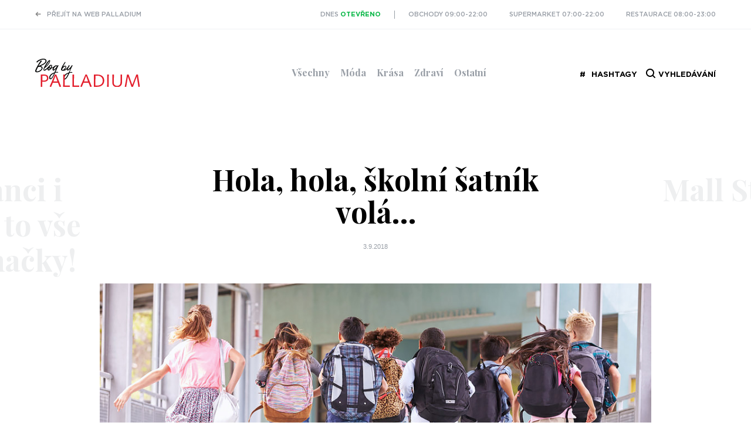

--- FILE ---
content_type: text/html; charset=UTF-8
request_url: http://www.palladiumblog.cz/hola-hola-skolni-satnik-vola/
body_size: 9287
content:
<!DOCTYPE html>
<html lang="cs-CZ">
<head>
	<meta charset="utf-8">
	<meta name="viewport" content="width=device-width, initial-scale=1.0, maximum-scale=1.0, user-scalable=no">
		<link rel="shortcut icon" href="http://www.palladiumblog.cz/wp-content/themes/project/pub/favicon/32x32.png">
	<link rel="stylesheet" type="text/css" href="//cloud.typography.com/6884314/7195192/css/fonts.css" />
    <link rel="stylesheet" type="text/css" href="http://www.palladiumblog.cz/wp-content/themes/project/main/css/main.css" />
	<link rel="stylesheet" href="http://www.palladiumblog.cz/wp-content/themes/project/pub/style.css?v=3" media="all">
	<!--[if (lt IE 9)&(!IEMobile)]><script src="http://www.palladiumblog.cz/wp-content/themes/project/pub/js/oldie.js"></script><![endif]-->
	<script src="//ajax.googleapis.com/ajax/libs/jquery/3.2.1/jquery.min.js"></script>
	<script src="//cdnjs.cloudflare.com/ajax/libs/fancybox/3.1.25/jquery.fancybox.min.js"></script>
	<script src="//cdnjs.cloudflare.com/ajax/libs/tooltipster/3.3.0/js/jquery.tooltipster.min.js"></script>
  	<script src="http://www.palladiumblog.cz/wp-content/themes/project/pub/js/jquery.sticky-kit.min.js"></script>
    <script src="http://www.palladiumblog.cz/wp-content/themes/project/pub/js/my.js?v=4"></script>
		<script src="http://www.palladiumblog.cz/wp-content/themes/project/main/js/vendor/modernizr.js"></script>
	<title>Hola, hola, školní šatník volá... - Blog by Palladium</title>

<link rel="canonical" href="http://www.palladiumblog.cz/hola-hola-skolni-satnik-vola/" />
<meta property="og:locale" content="cs_CZ" />
<meta property="og:type" content="article" />
<meta property="og:title" content="Hola, hola, školní šatník volá... - Blog by Palladium" />
<meta property="og:description" content="Je to neuvěřitelné, ale dva měsíce prázdnin jsou za námi a naše ratolesti zpátky ve školních lavicích. Ať už vaše kroky první školní den směřovaly s těmi nejmenšími do mateřských škol, a nebo už máte doma dítko školou povinné, nezapomínejte na to, že jen dobrá svačina nestačí. Pořiďte mu několik základních praktických kousků, které by &hellip;" />
<meta property="og:url" content="http://www.palladiumblog.cz/hola-hola-skolni-satnik-vola/" />
<meta property="og:site_name" content="Blog by Palladium" />
<meta property="article:tag" content="back to school" />
<meta property="article:tag" content="basic šatník" />
<meta property="article:tag" content="batohy" />
<meta property="article:tag" content="casual outfit" />
<meta property="article:tag" content="fashion" />
<meta property="article:tag" content="košile" />
<meta property="article:tag" content="mikiny" />
<meta property="article:tag" content="Móda" />
<meta property="article:tag" content="svetry" />
<meta property="article:tag" content="Tašky" />
<meta property="article:tag" content="Tuniky" />
<meta property="article:tag" content="Zpátky do školy" />
<meta property="article:section" content="Móda" />
<meta property="article:published_time" content="2018-09-03T08:00:01+01:00" />
<meta property="article:modified_time" content="2018-09-03T10:04:56+01:00" />
<meta property="og:updated_time" content="2018-09-03T10:04:56+01:00" />
<meta property="og:image" content="http://www.palladiumblog.cz/wp-content/uploads/2018/08/PAL_Blog_Skolni-satnik.jpg" />
<meta property="og:image:width" content="1000" />
<meta property="og:image:height" content="600" />
<meta name="twitter:card" content="summary" />
<meta name="twitter:description" content="Je to neuvěřitelné, ale dva měsíce prázdnin jsou za námi a naše ratolesti zpátky ve školních lavicích. Ať už vaše kroky první školní den směřovaly s těmi nejmenšími do mateřských škol, a nebo už máte doma dítko školou povinné, nezapomínejte na to, že jen dobrá svačina nestačí. Pořiďte mu několik základních praktických kousků, které by [&hellip;]" />
<meta name="twitter:title" content="Hola, hola, školní šatník volá... - Blog by Palladium" />
<meta name="twitter:image" content="http://www.palladiumblog.cz/wp-content/uploads/2018/08/PAL_Blog_Skolni-satnik.jpg" />

<link rel='stylesheet' id='ajax-load-more-css'  href='http://www.palladiumblog.cz/wp-content/plugins/ajax-load-more/core/dist/css/ajax-load-more.min.css?ver=4.9.1' type='text/css' media='all' />
<link rel='stylesheet' id='newsletter-subscription-css'  href='http://www.palladiumblog.cz/wp-content/plugins/newsletter/subscription/style.css?ver=5.1.8' type='text/css' media='all' />
<!-- Global site tag (gtag.js) - Google Analytics -->
<script async src="https://www.googletagmanager.com/gtag/js?id=UA-40775835-1"></script>
<script>
  window.dataLayer = window.dataLayer || [];
  function gtag(){dataLayer.push(arguments);}
  gtag('js', new Date());

  gtag('config', 'UA-40775835-1');
</script>    
    <!-- Google Analytics -->
    <script>
    (function(i,s,o,g,r,a,m){i['GoogleAnalyticsObject']=r;i[r]=i[r]||function(){
    (i[r].q=i[r].q||[]).push(arguments)},i[r].l=1*new Date();a=s.createElement(o),
    m=s.getElementsByTagName(o)[0];a.async=1;a.src=g;m.parentNode.insertBefore(a,m)
    })(window,document,'script','https://www.google-analytics.com/analytics.js','ga');

    ga('create', 'UA-1520913-43', 'auto');
    ga('send', 'pageview');
    </script>
    <!-- End Google Analytics -->
</head>
<body class="post-template-default single single-post postid-21247 single-format-standard">
	<header>
        <div class="Header" id="header">
            <div class="Header-stripe">
                <div class="Container">
                    <div class="Header-stripeContent">

                        <a href="https://www.palladiumpraha.cz/" class="Link-left">Přejít na web PALLADIUM</a>

                        <div class="Header-today">
                            <a class="is-open" href="https://www.palladiumpraha.cz/kontakty/#oteviraci-doba">Dnes <b>otevřeno</b></a>
                        </div>

                        <ul class="Header-openingTime">
                            <li class="Header-openingTime-item">Obchody 09:00-22:00</li>
                            <li class="Header-openingTime-item">Supermarket 07:00-22:00</li>
                            <li class="Header-openingTime-item is-active">Restaurace 08:00-23:00</li>
                        </ul>
                    </div>
                    
                </div>
            </div>

            <div class="Container">
                <a class="Header-logo" href="https://www.palladiumpraha.cz/"><img src="http://www.palladiumblog.cz/wp-content/themes/project/pub/img/palladium-blog-logo-small.svg" alt="Blog by Palladium - "></a>

                <div class="Header-content">
                    <nav class="Nav">
                        <div class="Nav-header">
                            <button type="button" class="Nav-close" data-trigger="toggle.navigation"><span class="u-noScreen">Zavřít</span></button>
                        </div>
                        <div class="opening-component">


	<div class="blog_menu">
		<a href="/" class="small-logo">
			<img src="http://www.palladiumblog.cz/wp-content/themes/project/pub/img/palladium-blog-logo-small.svg" alt="Blog by Palladium - ">
		</a>
		
		<ul>
			<li><a href="/">Všechny</a></li>
								<li><a href="/tag/moda">Móda</a></li>
								<li><a href="/tag/krasa">Krása</a></li>
								<li><a href="/tag/zdravi">Zdraví</a></li>
								<li><a href="/tag/ostatni">Ostatní</a></li>
					</ul>
		<div class="search-tools">
			<span class="tags show_tags_box">Hashtagy</span>
			
			<span class="search show_search_box">
			
			<div style="display: inline-block; transform: translateY(3px); margin-left: 10px;">
				<svg width="18px" height="18px" viewBox="0 0 18 18" version="1.1" xmlns="http://www.w3.org/2000/svg" xmlns:xlink="http://www.w3.org/1999/xlink">
				<g id="Page-1" stroke="none" stroke-width="1" fill="none" fill-rule="evenodd">
					<path d="M16.71,15.29 L13.59,12.2 C15.8057127,9.25446641 15.3660726,5.09695851 12.583297,2.67999534 C9.80052147,0.26303218 5.62241082,0.409820147 3.01611548,3.01611548 C0.409820147,5.62241082 0.26303218,9.80052147 2.67999534,12.583297 C5.09695851,15.3660726 9.25446641,15.8057127 12.2,13.59 L12.2,13.6 L15.29,16.71 C15.6843361,17.0967403 16.3156639,17.0967403 16.71,16.71 C17.0999779,16.3169921 17.0999779,15.6830079 16.71,15.29 Z M8,13 C5.23857625,13 3,10.7614237 3,8 C3,5.23857625 5.23857625,3 8,3 C10.7614237,3 13,5.23857625 13,8 C13,10.7614237 10.7614237,13 8,13 Z" id="Zoom_2" fill-rule="nonzero"></path>
				</g>
				</svg> 
			</div>	
			Vyhledávání
			</span>
		</div>
	</div>

	<div class="tags_box_holder">
		<div class="tags_box">
			<ul>
								<li><a href="http://www.palladiumblog.cz/tag/moda/">Móda</a></li>
							<li><a href="http://www.palladiumblog.cz/tag/inspirace/">Inspirace</a></li>
							<li><a href="http://www.palladiumblog.cz/tag/hm/">H&amp;M</a></li>
							<li><a href="http://www.palladiumblog.cz/tag/topshop/">Topshop</a></li>
							<li><a href="http://www.palladiumblog.cz/tag/mango/">Mango</a></li>
							<li><a href="http://www.palladiumblog.cz/tag/trendy/">trendy</a></li>
							<li><a href="http://www.palladiumblog.cz/tag/reserved/">Reserved</a></li>
							<li><a href="http://www.palladiumblog.cz/tag/palladium/">Palladium</a></li>
							<li><a href="http://www.palladiumblog.cz/tag/styl/">styl</a></li>
							<li><a href="http://www.palladiumblog.cz/tag/krasa/">Krása</a></li>
							<li><a href="http://www.palladiumblog.cz/tag/leto/">léto</a></li>
							<li><a href="http://www.palladiumblog.cz/tag/ff/">F&amp;F</a></li>
							<li><a href="http://www.palladiumblog.cz/tag/jaro/">jaro</a></li>
							<li><a href="http://www.palladiumblog.cz/tag/bata/">Baťa</a></li>
							<li><a href="http://www.palladiumblog.cz/tag/marks-spencer/">Marks &amp; Spencer</a></li>
							<li><a href="http://www.palladiumblog.cz/tag/zdravi/">Zdraví</a></li>
							<li><a href="http://www.palladiumblog.cz/tag/fashion/">fashion</a></li>
							<li><a href="http://www.palladiumblog.cz/tag/zima/">zima</a></li>
							<li><a href="http://www.palladiumblog.cz/tag/levis/">Levi's</a></li>
							<li><a href="http://www.palladiumblog.cz/tag/promod/">promod</a></li>
							<li><a href="http://www.palladiumblog.cz/tag/ca/">c&amp;a</a></li>
							<li><a href="http://www.palladiumblog.cz/tag/mall-style/">mall style</a></li>
							<li><a href="http://www.palladiumblog.cz/tag/podzim/">podzim</a></li>
							<li><a href="http://www.palladiumblog.cz/tag/lindex/">lindex</a></li>
							<li><a href="http://www.palladiumblog.cz/tag/orsay/">orsay</a></li>
							<li><a href="http://www.palladiumblog.cz/tag/navstevnici/">navstevnici</a></li>
							<li><a href="http://www.palladiumblog.cz/tag/dm-drogeria-markt/">dm drogeria markt</a></li>
							<li><a href="http://www.palladiumblog.cz/tag/deichmann/">Deichmann</a></li>
							<li><a href="http://www.palladiumblog.cz/tag/akce-a-zakulisi/">Akce a zákulisí</a></li>
							<li><a href="http://www.palladiumblog.cz/tag/sportisimo/">sportisimo</a></li>
							<li><a href="http://www.palladiumblog.cz/tag/office-shoes/">Office Shoes</a></li>
							<li><a href="http://www.palladiumblog.cz/tag/esprit/">ESPRIT</a></li>
							<li><a href="http://www.palladiumblog.cz/tag/vanoce/">vánoce</a></li>
							<li><a href="http://www.palladiumblog.cz/tag/ccc-boty/">ccc boty</a></li>
							<li><a href="http://www.palladiumblog.cz/tag/albert/">Albert</a></li>
							<li><a href="http://www.palladiumblog.cz/tag/sephora/">Sephora</a></li>
							<li><a href="http://www.palladiumblog.cz/tag/knihkupectvi-palladium/">Knihkupectví Palladium</a></li>
							<li><a href="http://www.palladiumblog.cz/tag/dobrou_chut/">Dobrou chuť</a></li>
							<li><a href="http://www.palladiumblog.cz/tag/marksspencer/">Marks&amp;Spencer</a></li>
							<li><a href="http://www.palladiumblog.cz/tag/get-the-look/">get the look</a></li>
						</ul>
			<div class="clearfix"></div>
		</div>
	</div>

	<div class="search_box_holder">
		<div class="search_box">
			<form role="search" method="get" id="searchform" class="searchform" action="/">
				<div class="form_container">
					<label class="screen-reader-text" style="display: none;" for="s">Vyhledávání</label>
					<input type="text" value="" placeholder="Vyhledávání..." name="s" id="s" />
					<input type="submit" id="searchsubmit" value="&#9906;" />

				</div>
			</form> 
			<div class="clearfix"></div>
		</div>
	</div>
</div>







                    </nav>

                    <div class="MobileNav">
                        <button type="button" data-trigger="toggle.navigation" class="MobileNav-button"><span class="icon-nav"></span></button>
                    </div>
                </div>
            </div>
        </div>

	</header>

	
		<div class="blog_detail">
		    <div class="main_title_holder">
		      <div class="prev_article another_article">
									<span class="no_hover_tit">Městskou eleganci i nespoutaný styl, to vše najdete u této značky!</span>
			        <a href="http://www.palladiumblog.cz/mestskou-eleganci-i-nespoutany-styl-vse-najdete-u-teto-znacky/" class="hover_tit">Městskou eleganci i nespoutaný styl, to vše najdete u této značky!</a>
				  <a href=""></a>
				

		      </div>
		      <div class="container">
		        		        <div class="main_title">
		          <h1>Hola, hola, školní šatník volá&#8230;</h1>
		        </div>
		        <div class="date">3.9.2018</div>
		      </div>
		      <div class="next_article another_article">
		      				        <span class="no_hover_tit">Mall Style 56 - Babí léto</span>
			        <a href="http://www.palladiumblog.cz/mall-style-56-babi-leto/" class="hover_tit">Mall Style 56 - Babí léto</a>
		      			      </div>
		    </div>
		    <div class="container">
		      <div class="blog_main_image">
		        <img width="1000" height="600" src="http://www.palladiumblog.cz/wp-content/uploads/2018/08/PAL_Blog_Skolni-satnik-1000x600.jpg" class="attachment-bigarticle size-bigarticle wp-post-image" alt="" srcset="http://www.palladiumblog.cz/wp-content/uploads/2018/08/PAL_Blog_Skolni-satnik.jpg 1000w, http://www.palladiumblog.cz/wp-content/uploads/2018/08/PAL_Blog_Skolni-satnik-720x432.jpg 720w" sizes="(max-width: 1000px) 100vw, 1000px" />		      </div>
		      <div class="blog_content_holder">
		        <div class="blog_content">
		          <div class="social stick_this">
		            <ul>
		              <li class="fb"><a href="https://www.facebook.com/sharer.php?u=http://www.palladiumblog.cz/hola-hola-skolni-satnik-vola/" title="Sdílet na Facebooku" target="_blank" class="facebook customer share"></a></li>
		              <li class="tw"><a href="https://twitter.com/share?url=http://www.palladiumblog.cz/hola-hola-skolni-satnik-vola/&amp;text=Hola, hola, školní šatník volá&#8230;&amp;hashtags=palladium" title="Sdílet na Twitteru" target="_blank" class="twitter customer share"></a></li>
		              <li class="link"><a href="#" class="tooltip" title="Odkaz byl zkopírován do schránky."><span id="link">http://www.palladiumblog.cz/hola-hola-skolni-satnik-vola/</span></a></li>
		            </ul>
		          </div>
              <script type="text/javascript">
              $(function() {
                $(".blog_content .stick_this").stick_in_parent();
              });
              </script>
		          <div class="text_content">
		            
		          	<p><b>Je to neuvěřitelné, ale dva měsíce prázdnin jsou za námi a naše ratolesti zpátky ve školních lavicích. Ať už vaše kroky první školní den směřovaly s těmi nejmenšími do mateřských škol, a nebo už máte doma dítko školou povinné, nezapomínejte na to, že jen dobrá svačina nestačí. Pořiďte mu několik základních praktických kousků, které by v jeho &#8222;školním šatníku&#8220; neměly chybět. </b></p>
<hr />
<h2>ZÁBAVNÉ TUNIKY</h2>
<p class="p1" style="text-align: left;">Oblečení do školy by mělo být především <strong>praktické a pohodlné</strong>. Proto by každá malá i velká školačka měla být majitelkou vzdušné <strong>tuniky nebo košile. </strong>Jednou z výhod tohoto druhu svrchního oděvu jsou nepřeberné možnosti <strong>vrstvení</strong>. Zářijová rána nepatří k těm teplejším a proto stačí na košili hodit <strong>kožený křivák, lehký svetr nebo módní bomber.</strong> A v kombinaci s pohodlnými legínami nebo skinny jeans je<strong> casual outfit </strong>na světě jedna dvě.<img class="size-medium wp-image-21323 aligncenter" src="http://www.palladiumblog.cz/wp-content/uploads/2018/08/tuniky-720x432.jpg" alt="" width="720" height="432" /></p>
<p class="p1" style="text-align: center;"><em style="font-family: inherit;">Pruhovaná košile s nápisem, <a href="https://www.palladiumpraha.cz/reserved/">RESERVED<em> </em><em>(patro  0)</em><em>.</em></a> Košile s fiží, <a href="https://www.palladiumpraha.cz/reserved/">RESERVED<em> </em><em>(patro  0)</em><em>.</em></a> </em><em style="font-family: inherit;">Dlouhá košile s potiskem, <a href="https://www.palladiumpraha.cz/reserved/">RESERVED<em> </em><em>(patro  0)</em><em>.</em></a> Top s potiskem a oušky, <a href="https://www.palladiumpraha.cz/lindex/">Lindex <em>(patro 0)</em><em>.</em></a></em></p>
<hr />
<h2>PRAKTICKÉ PUNČOŠKY</h2>
<p class="p1">Mezi další <strong>módní vychytávky</strong>, ktere oceníte především při<strong> </strong>chladných ranních cestách do školy, rozhodně patří <strong>punčochy a podkolenky</strong>. Podobně jako u bundiček, je odpoledne stačí v šatně rychle stáhnout a strčit do aktovky, a hurá za sluníčkem na dětská hřiště. Už asi před sebou vidíte své děti koulet očima při pouhé zmínce o punčochách. Ale nebojte, nabídka je široká, a určitě si vybere kdejaký rošťák či parádivá princezna. A nakonec ještě rádi vezmou veselé punčochy na milost.</p>
<p><img class="alignnone size-medium wp-image-21479" src="http://www.palladiumblog.cz/wp-content/uploads/2018/08/puncosky-720x432-1-720x432.jpg" alt="" width="720" height="432" /></p>
<p class="p1" style="text-align: center;"><em style="font-family: inherit;">Vzorované punčochové kalhoty, <a href="https://www.palladiumpraha.cz/lindex/">Lindex <em>(patro 0)</em><em>.</em></a></em><em style="font-family: inherit;">  Ponožky s protiskluzovým povrchem, <a href="https://www.palladiumpraha.cz/lindex/">Lindex <em>(patro 0)</em><em>.</em></a>  Punčochové kalhoty,  <a href="https://www.palladiumpraha.cz/lindex/">Lindex <em>(patro 0)</em><em>.</em></a>  Dívčí punčochy soft, <a href="https://www.palladiumpraha.cz/calzedonia/">Calzedonia, (patro 0).</a> </em></p>
<hr />
<h2>POHODLNÉ SVRŠKY</h2>
<p class="p1" style="text-align: left;">Pruhy, tečky, nápisy, pohádkové postavy, zvířecí motivy a mnoho dalších vzorů najdete na praktických <strong>trikách s dlouhým rukávem</strong> nebo lehkých <strong>svetrech či mikinách</strong>. Jedná se o <strong>basic kousek</strong>, který se stane stálicí v šatníku vašeho &#8222;mladého pána&#8220;. Proto byste konkrétně zde měli dbát na <strong>kvalitu materiálu</strong>. Známe přece pány kluky a jejich proběhané přestávky. A mokré studící tričko nikomu soustředěnost v hodině matematiky nepřidá.<br />
<img class="alignnone size-medium wp-image-21478" src="http://www.palladiumblog.cz/wp-content/uploads/2018/08/mikiny-720x432-1-720x432.jpg" alt="" width="720" height="432" /></p>
<p class="p1" style="text-align: center;"><em style="font-family: inherit;">Tričko s dlouhým rukávem, <a href="https://www.palladiumpraha.cz/lindex/">Lindex <em>(patro 0)</em><em>.</em></a> Tričko s dinosaurem, <a href="https://www.palladiumpraha.cz/lindex/">Lindex <em>(patro 0)</em><em>.</em></a> Boys` T-Shirt, <a href="https://www.palladiumpraha.cz/reserved/">RESERVED<em> </em><em>(patro  0)</em><em>.</em></a> Vzorované tričko, <a href="https://www.palladiumpraha.cz/lindex/">Lindex <em>(patro 0)</em><em>.</em></a> </em></p>
<hr />
<h2>POHODLNÁ OBUV</h2>
<p class="p1" style="text-align: left;">To už ti jsou zase malé? To je věta, se kterou se káždá máma potkává několikrát do roka. Na ničem jiném jako na <strong>obuvi</strong> není tak vidět, že dítě vyrostlo. Ale přesto všechno by, nejen děti, měly vlastnit minimálně<strong> 3 páry bot.</strong> Nejde jen o to, že ne všechny boty se hodí do školy, na fotbal nebo do divadla, ale především protože častým nošením jednoho páru bot dochází k jejich rychlému sešlapání a bota se stává nevhodnou k nošení.</p>
<h2><img class="alignnone size-medium wp-image-21477" src="http://www.palladiumblog.cz/wp-content/uploads/2018/08/boty-720x432-2-720x432.jpg" alt="" width="720" height="432" /></h2>
<p class="p1" style="text-align: center;"><em style="font-family: inherit;">Kotníkové tenisky, <a href="https://www.palladiumpraha.cz/reserved/">RESERVED<em> </em><em>(patro  0)</em></a><a href="https://www.palladiumpraha.cz/h-m/"><em>.</em></a> Tenisky s kožešinou, <a href="https://www.palladiumpraha.cz/reserved/">RESERVED<em> </em><em>(patro  0)</em><em>.</em></a> Třpytivé tenisky, <a href="https://www.palladiumpraha.cz/reserved/">RESERVED<em> </em><em>(patro  0)</em><em>.</em></a> Lakované polobotky, <a href="https://www.palladiumpraha.cz/reserved/">RESERVED<em> </em><em>(patro  0)</em><em>.</em></a> </em></p>
<hr />
<h2>TAŠKY, DO KTERÝCH SE VEJDE VŠE</h2>
<p class="p1" style="text-align: left;">O tom, že vybrat vhodnou <strong>školní aktovku</strong> je náročné, ví své každý správný rodič. Proto si vždy nechme poradit od odborníků. Nezapomínejme ale ani na aktivity, kam docházejí vaše děti po škole. Sportovní kroužky, hodiny hudby, dramaťák nebo výtvarka. To znamená svačina, peněženka, klíče a mnoho dalších propriet. A to musí vaše děti někam dát. Vyražte s nimi tedy do obchodů na lov toho správné<strong> batůžku nebo tašky</strong>. Možností je nepřeberné množství, proto nechte výběr raději na nich samotných.</p>
<h2><img class="size-medium wp-image-21335 aligncenter" src="http://www.palladiumblog.cz/wp-content/uploads/2018/08/tasky-720x432.jpg" alt="" width="720" height="432" /></h2>
<p class="p1" style="text-align: center;"> <em style="font-family: inherit;">Kabelka listonoška, <a href="https://www.palladiumpraha.cz/reserved/">RESERVED<em> </em><em>(patro  0)</em><em>.</em></a> Children`s rucksack, <a href="https://www.palladiumpraha.cz/reserved/">RESERVED<em> </em><em>(patro  0)</em><em>.</em></a> Plyšový stahovací vak, <a href="https://www.palladiumpraha.cz/reserved/">RESERVED<em> </em><em>(patro  0)</em><em>.</em></a> Batoh s nášivkami, <a href="https://www.palladiumpraha.cz/reserved/">RESERVED<em> </em><em>(patro  0)</em><em>.</em></a> </em><em style="font-family: inherit;"> </em></p>
<hr />
<h2>COOL BACK TO SCHOOL</h2>
<p class="p1" style="text-align: left;">Zpříjemněte dětem nástup do školy, vezměte je ve <strong>čtvrtek 6. září 2018 od 14 h</strong> <strong>do 18 h</strong> PALLADIA na super akci, kterou bude moderovat <strong>KAREL KAŠÁK</strong>. Čekat tu na ně bude parkour <strong>workshop a exhibice s TARYM</strong>, <strong>DJ KAO OUI</strong>. Pro milovnice beauty je na programu <strong>workshop LUSH s ADELE BRANDI a KATUŠ TOMÍČKOVOU </strong>a <strong>make-up styling se značkou BENEFIT. </strong>A pokud máte doma herního nadšence, úsměv na tváři se mu určitě objeví v prodejně <strong>JRC v Game zoně</strong>, kde bude k<strong> </strong> dispozici zbrusu nová hra Spider-Man na PS4. A na každé cool party nemůže chybět cukrová vata zdarma a <strong>slevy a speciální nabídky v obchodě</strong>, tak doražte! Více na <a href="https://www.palladiumpraha.cz/cool-back-to-school/">webu PALLADIA</a>.</p>
<p><img class="size-medium wp-image-21375 aligncenter" src="http://www.palladiumblog.cz/wp-content/uploads/2018/08/850x315-720x267.jpg" alt="" width="720" height="267" srcset="http://www.palladiumblog.cz/wp-content/uploads/2018/08/850x315-720x267.jpg 720w, http://www.palladiumblog.cz/wp-content/uploads/2018/08/850x315.jpg 850w" sizes="(max-width: 720px) 100vw, 720px" /></p>
<p>&nbsp;</p>
<p>&nbsp;</p>
<p>&nbsp;</p>
<p>&nbsp;</p>
<p class="p1" style="text-align: center;">

		          </div>
              <div class="social bottom">
		            <ul>
		              <li class="fb"><a href="https://www.facebook.com/sharer.php?u=http://www.palladiumblog.cz/hola-hola-skolni-satnik-vola/" title="Sdílet na Facebooku" target="_blank" class="facebook customer share"></a></li>
		              <li class="tw"><a href="https://twitter.com/share?url=http://www.palladiumblog.cz/hola-hola-skolni-satnik-vola/&amp;text=Hola, hola, školní šatník volá&#8230;&amp;hashtags=palladium" title="Sdílet na Twitteru" target="_blank" class="twitter customer share"></a></li>
		              <li class="link"><a href="#" class="tooltip" title="Odkaz byl zkopírován do schránky."><span id="link">http://www.palladiumblog.cz/hola-hola-skolni-satnik-vola/</span></a></li>
		            </ul>
		          </div>
		          <div class="clearfix"></div>
		        </div>
		      </div>
		      <div class="bottom_article_caption">
		      			        <a href="http://www.palladiumblog.cz/author/katka/" class="author_link">

				  
		          <span class="name">Kačka</span>
		          <div class="clearfix"></div>
		        </a>
		        		        <ul>
		          			        		<li><a href="http://www.palladiumblog.cz/tag/back-to-school/">back to school</a></li>
		        			        		<li><a href="http://www.palladiumblog.cz/tag/basic-satnik/">basic šatník</a></li>
		        			        		<li><a href="http://www.palladiumblog.cz/tag/batohy/">batohy</a></li>
		        			        		<li><a href="http://www.palladiumblog.cz/tag/casual-outfit/">casual outfit</a></li>
		        			        		<li><a href="http://www.palladiumblog.cz/tag/fashion/">fashion</a></li>
		        			        		<li><a href="http://www.palladiumblog.cz/tag/kosile/">košile</a></li>
		        			        		<li><a href="http://www.palladiumblog.cz/tag/mikiny/">mikiny</a></li>
		        			        		<li><a href="http://www.palladiumblog.cz/tag/moda/">Móda</a></li>
		        			        		<li><a href="http://www.palladiumblog.cz/tag/svetry/">svetry</a></li>
		        			        		<li><a href="http://www.palladiumblog.cz/tag/tasky/">Tašky</a></li>
		        			        		<li><a href="http://www.palladiumblog.cz/tag/tuniky/">Tuniky</a></li>
		        			        		<li><a href="http://www.palladiumblog.cz/tag/zpatky-do-skoly/">Zpátky do školy</a></li>
		        			        </ul>
		        		        <div class="clearfix"></div>
		      </div>
		    </div>
		  </div>
		
		
		<div class="container">
			<div class="small_blog_post_holder">
				<span class="main_tit">Mohlo by vás zajímat</span>

								<div class="small_blog_post">
					<a href="http://www.palladiumblog.cz/5-tipu-se-dovolene-vratit-pracovniho-tempa/" class="image">
					<img width="380" height="250" src="http://www.palladiumblog.cz/wp-content/uploads/2018/08/shutterstock_552196786-380x250.jpg" class="attachment-smallarticle size-smallarticle wp-post-image" alt="" srcset="http://www.palladiumblog.cz/wp-content/uploads/2018/08/shutterstock_552196786-380x250.jpg 380w, http://www.palladiumblog.cz/wp-content/uploads/2018/08/shutterstock_552196786-590x390.jpg 590w" sizes="(max-width: 380px) 100vw, 380px" />					</a>
					<div class="blog_post_text_wrapper">
						<div class="inner_content">
							<div class="date">20.8.2018</div>
							<div class="author">
														Od <a href="http://www.palladiumblog.cz/author/eliskak/">Elišky</a>
							</div>
							<div class="clearfix"></div>
							<div class="text">
							<a href="http://www.palladiumblog.cz/5-tipu-se-dovolene-vratit-pracovniho-tempa/" class="main_href"><span>5 tipů jak se po dovolené vrátit do pracovního tempa</span></a>
							</div>
							<div class="clearfix"></div>
						</div>
					</div>
				</div>
								<div class="small_blog_post">
					<a href="http://www.palladiumblog.cz/ktere-doplnky-letos-rozzari-vas-jarni-outfit/" class="image">
					<img width="380" height="250" src="http://www.palladiumblog.cz/wp-content/uploads/2018/03/shutterstock_726966895-380x250.jpg" class="attachment-smallarticle size-smallarticle wp-post-image" alt="" srcset="http://www.palladiumblog.cz/wp-content/uploads/2018/03/shutterstock_726966895-380x250.jpg 380w, http://www.palladiumblog.cz/wp-content/uploads/2018/03/shutterstock_726966895-590x390.jpg 590w" sizes="(max-width: 380px) 100vw, 380px" />					</a>
					<div class="blog_post_text_wrapper">
						<div class="inner_content">
							<div class="date">5.3.2018</div>
							<div class="author">
														Od <a href="http://www.palladiumblog.cz/author/natalie/">Natálie</a>
							</div>
							<div class="clearfix"></div>
							<div class="text">
							<a href="http://www.palladiumblog.cz/ktere-doplnky-letos-rozzari-vas-jarni-outfit/" class="main_href"><span>Které doplňky letos rozzáří váš jarní outfit?</span></a>
							</div>
							<div class="clearfix"></div>
						</div>
					</div>
				</div>
								<div class="small_blog_post">
					<a href="http://www.palladiumblog.cz/mall-style-40/" class="image">
					<img width="380" height="250" src="http://www.palladiumblog.cz/wp-content/uploads/2016/07/mall-380x250.jpg" class="attachment-smallarticle size-smallarticle wp-post-image" alt="" srcset="http://www.palladiumblog.cz/wp-content/uploads/2016/07/mall-380x250.jpg 380w, http://www.palladiumblog.cz/wp-content/uploads/2016/07/mall-590x390.jpg 590w" sizes="(max-width: 380px) 100vw, 380px" />					</a>
					<div class="blog_post_text_wrapper">
						<div class="inner_content">
							<div class="date">5.4.2017</div>
							<div class="author">
														Od <a href="http://www.palladiumblog.cz/author/klara/">Kláry</a>
							</div>
							<div class="clearfix"></div>
							<div class="text">
							<a href="http://www.palladiumblog.cz/mall-style-40/" class="main_href"><span>MALL STYLE 40</span></a>
							</div>
							<div class="clearfix"></div>
						</div>
					</div>
				</div>
				
				<div class="clearfix"></div>
			</div>
		</div>

	
	
	<div class="footer">
		<div class="container">




			<script type="text/javascript">
			//<![CDATA[
			if (typeof newsletter_check !== "function") {
			window.newsletter_check = function (f) {
			    var re = /^([a-zA-Z0-9_\.\-\+])+\@(([a-zA-Z0-9\-]{1,})+\.)+([a-zA-Z0-9]{2,})+$/;
			    if (!re.test(f.elements["ne"].value)) {
			        alert("E-mailová adresa není správná");
			        return false;
			    }
			    for (var i=1; i<20; i++) {
			    if (f.elements["np" + i] && f.elements["np" + i].required && f.elements["np" + i].value == "") {
			        alert("");
			        return false;
			    }
			    }
			    if (f.elements["ny"] && !f.elements["ny"].checked) {
			        alert("You must accept the privacy statement");
			        return false;
			    }
			    return true;
			}
			}
			//]]>
			</script>
			<div class="tnp footer_newsletter">
			<span class="tit">Odebírejte novinky z blogu a nic vám neunikne!</span>

			<form method="post" action="/?na=s" onsubmit="return newsletter_check(this)">
				<input type="text" name="ne" value="" placeholder="VAŠE EMAILOVÁ ADRESA">
	          	<input type="submit" name="" value="">
			</form>





	      </div>
		  <div class="social_bar">
		    <ul>
		      <li><a style="align-items:center;" target="_blank" href="https://www.palladiumpraha.cz/"><img src="http://www.palladiumblog.cz/wp-content/themes/project/pub/img/social_1.svg" alt=""></a></li>
		      <li><a style="align-items:center;" target="_blank" href="https://www.facebook.com/PalladiumPraha.cz"><img src="http://www.palladiumblog.cz/wp-content/themes/project/pub/img/social_2.svg" alt=""></a></li>
  		      <li><a style="align-items:center;" target="_blank" href="https://www.instagram.com/palladiumpraha/?hl=cs"><img src="http://www.palladiumblog.cz/wp-content/themes/project/pub/img/social_4.svg" alt=""></a></li>
		      <li><a style="align-items:center;" target="_blank" href="https://www.youtube.com/user/palladiumpraha"><img src="http://www.palladiumblog.cz/wp-content/themes/project/pub/img/social_3.svg" alt=""></a></li>
		    </ul>
		  </div>
		  <div class="footer_menu">
		    <ul>
		      		      		<li><a href="/">Palladium Blog</a></li>
		      		      		<li><a href="/o-nas">O nás</a></li>
		      		      		<li><a href="/kontakt">Kontakt</a></li>
		      		      		<li><a href="/pravidla">Pravidla</a></li>
		      		    </ul>
		  </div>
		</div>
	</div>
		<!-- 98 queries in 0,359 seconds -->
<script type='text/javascript'>
/* <![CDATA[ */
var newsletter = {"messages":{"email_error":"E-mailov\u00e1 adresa nen\u00ed spr\u00e1vn\u011b","name_error":"The name is not correct","surname_error":"The last name is not correct","profile_error":"","privacy_error":"You must accept the privacy statement"},"profile_max":"20"};
/* ]]> */
</script>
<script type='text/javascript' src='http://www.palladiumblog.cz/wp-content/plugins/newsletter/subscription/validate.js?ver=5.1.8'></script>

<script>
	$( document ).ready(function() {

		(function() {
			var activeClass = 'is-active';
			var visibleClass = 'is-visible';

			$(document).on('toggle.navigation', function() {
				var $nav = $('.Nav');
				if ($nav.hasClass(activeClass)) {
					$nav.removeClass(activeClass);
					setTimeout(function() {
						$nav.removeClass(visibleClass)
					}, 200);
					$(document).trigger('enable.scrolling');
				} else {
					$(document).trigger('disable.scrolling');
					$nav.addClass(visibleClass);
					$nav.width();
					$nav.addClass(activeClass);
				}

			});
		})();

		(function() {
			$(document).on('click', '[data-trigger]', function(event) {
				var $target = $(this);
				var action = $target.data('trigger');
				var value = $target.data('trigger-value');
				if (typeof value === 'undefined') {
						value = null;
				}

				if (action) {
						event.preventDefault();
						$target.trigger(action, value);
				}
			});
		})();

		(function() {
			$( ".show_tags_box" ).click(function() {
				var component = $(this).closest('.opening-component');
				var searchholder = component.find('.search_box_holder');
				var boxholder = component.find(".tags_box_holder");
				var tagsbox = component.find(".show_tags_box");
				searchholder.slideUp();
				boxholder.slideToggle();
				tagsbox.toggleClass("open");
			});
			$( ".show_search_box" ).click(function() {
				var component = $(this).closest('.opening-component');
				var searchholder = component.find('.search_box_holder');
				var boxholder = component.find(".tags_box_holder");
				var search = component.find('#s')
				boxholder.slideUp();
				searchholder.slideToggle();
				search.focus();
			});
		})();

	});
</script>

	</body>

</html>


--- FILE ---
content_type: text/css
request_url: http://www.palladiumblog.cz/wp-content/themes/project/main/css/main.css
body_size: 5041
content:
@font-face {
  font-family: 'icons';
  src: url("../fonts/icons/icons.eot");
  src: url("../fonts/icons/icons.eot?#iefix") format('eot'), url("../fonts/icons/icons.woff2") format('woff2'), url("../fonts/icons/icons.woff") format('woff'), url("../fonts/icons/icons.ttf") format('truetype');
  font-weight: normal;
  font-style: normal;
}
.icon:before,
[class^="icon-"]:before,
[class*=" icon-"]:before {
  display: inline-block;
  font: normal normal normal 14px/1 'icons';
  font-size: inherit;
  text-rendering: auto;
  -webkit-font-smoothing: antialiased;
  -moz-osx-font-smoothing: grayscale;
}
.icon-arrow-bottom:before {
  content: '\EA01';
}
.icon-arrow-left-small:before {
  content: '\EA02';
}
.icon-arrow-left:before {
  content: '\EA03';
}
.icon-arrow-normal-left:before {
  content: '\EA04';
}
.icon-arrow-normal-right:before {
  content: '\EA05';
}
.icon-arrow-normal-top-long:before {
  content: '\EA06';
}
.icon-arrow-normal-top:before {
  content: '\EA07';
}
.icon-arrow-right-small:before {
  content: '\EA08';
}
.icon-arrow-right:before {
  content: '\EA09';
}
.icon-arrow-tall-left:before {
  content: '\EA0A';
}
.icon-arrow-tall-right:before {
  content: '\EA0B';
}
.icon-nav:before{
  content: '\EA2B';  
}

@-webkit-keyframes icon-spin {
  0% {
    -webkit-transform: rotate(0deg);
            transform: rotate(0deg);
  }
  100% {
    -webkit-transform: rotate(359deg);
            transform: rotate(359deg);
  }
}
@keyframes icon-spin {
  0% {
    -webkit-transform: rotate(0deg);
            transform: rotate(0deg);
  }
  100% {
    -webkit-transform: rotate(359deg);
            transform: rotate(359deg);
  }
}
@font-face {
  font-family: 'PlayFair-webfont';
  src: url("../fonts/playfair/playfairdisplay-regular-webfont.woff2") format('woff2'), url("../fonts/playfair/playfairdisplay-regular-webfont.woff") format('woff');
  font-weight: normal;
  font-style: normal;
}
@font-face {
  font-family: 'PlayFair-webfont';
  src: url("../fonts/playfair/playfairdisplay-bold-webfont.woff2") format('woff2'), url("../fonts/playfair/playfairdisplay-bold-webfont.woff") format('woff');
  font-weight: bold;
  font-style: normal;
}
@font-face {
  font-family: 'PlayFair-webfont';
  src: url("../fonts/playfair/playfairdisplay-italic-webfont.woff2") format('woff2'), url("../fonts/playfair/playfairdisplay-italic-webfont.woff") format('woff');
  font-weight: normal;
  font-style: italic;
}
@font-face {
  font-family: 'Gotham';
  src: url("../fonts/GOTHAM-BOOK.eot");
  src: url("../fonts/GOTHAM-BOOK.eot?#iefix") format('embedded-opentype'), url("../fonts/GOTHAM-BOOK.woff") format('woff'), url("../fonts/GOTHAM-BOOK.ttf") format('truetype');
  font-weight: 400;
  font-style: normal;
}
@font-face {
  font-family: 'Gotham';
  src: url("../fonts/GOTHAM-MEDIUM.eot");
  src: url("../fonts/GOTHAM-MEDIUM.eot?#iefix") format('embedded-opentype'), url("../fonts/GOTHAM-MEDIUM.woff") format('woff'), url("../fonts/GOTHAM-MEDIUM.ttf") format('truetype');
  font-weight: 500;
  font-style: normal;
}
@font-face {
  font-family: 'Gotham';
  src: url("../fonts/GOTHAM-BOLD-CZ.eot");
  src: url("../fonts/GOTHAM-BOLD-CZ.eot?#iefix") format('embedded-opentype'), url("../fonts/GOTHAM-BOLD-CZ.woff") format('woff'), url("../fonts/GOTHAM-BOLD-CZ.ttf") format('truetype');
  font-weight: 700;
  font-style: normal;
}
*,
*:before,
*:after {
  background-position: left top;
  background-repeat: no-repeat;
  box-sizing: border-box;
}
html {
  font-size: 62.5%;
}
.small-logo{
  display: none;
}
.u-noScreen {
  font: 0/0 a;
  text-shadow: none;
  color: transparent;
  visibility: hidden;
  position: absolute;
  width: 0;
  height: 0;
}
.Container {
  margin: 0 auto;
  padding: 0 20px;
  max-width: 1220px;
  position: relative;
  box-sizing: content-box;
}
.Container--narrow {
  max-width: 800px;
}
.Container--slim {
  max-width: 1140px;
}
.Container--medium {
  max-width: 1540px;
}
.Container--wide {
  max-width: 1720px;
  padding: 0;
}
.Header {
  position: relative;
  z-index: 10;
}
.Header-stripe {
  border-bottom: 1px solid #f0f2f4;
  font-size: 11px;
  font-size: 1.1rem;
  color: #979da5;
  text-transform: uppercase;
  font-weight: 500;
  position: relative;
  height: 50px;
  line-height: 50px;
  display: none;
}
.Header-stripe a {
  color: inherit;
  text-decoration: none;
}
.Header-stripe a.is-open b {
  color: #0cb849;
}
.Header-stripe a.is-closed b {
  color: #e61332;
}
.Header-stripeContent {
  display: inline-block;
  margin: 0 auto;
  position: relative;
  line-height: normal;
  vertical-align: middle;
  width: 100%;
  text-align: left;
  white-space: nowrap;
}
.Header-today {
  display: inline;
  padding-left: 10px;
}
.Header-today:after {
  width: 1px;
  display: inline-block;
  height: 14px;
  background-color: #979da5;
  vertical-align: middle;
  content: '';
  margin: 0 20px;
}
.Header-openingTime {
  list-style: none;
  display: block;
  padding: 0;
  margin: 0;
  position: relative;
  display: inline;
}
.Header-openingTime-item {
  padding: 0;
  margin: 0;
  display: inline;
  white-space: nowrap;
  position: absolute;
  left: 0;
  opacity: 0;
  transition: opacity 0.6s ease;
}
.Header-openingTime-item.is-active {
  opacity: 1;
}
.Header-languages {
  position: absolute;
  right: 0;
  top: 0;
  white-space: nowrap;
}
.Header-language + .Header-language {
  margin-left: 10px;
}
.Header-logo {
  position: absolute;
  display: block;
  z-index: 1;
  text-align: center;
  
}
.Header-logo{
  padding: 10px;
}
.Nav {
  line-height: 1.2;
  color: #030404;
  position: relative;
  z-index: 1;
  display: none;
  opacity: 0;
  transition: opacity 0.2s ease;
}
.Nav.is-visible {
  display: block;
}
.Nav.is-active {
  opacity: 1;
}
.Nav-list {
  list-style: none;
  padding: 0;
  margin: 0;
}
.Nav-item {
  padding: 0 25px;
  margin: 0;
  display: block;
  text-align: center;
  background-color: #e61332;
}
.Nav-item--separator {
  display: none;
}
.Nav-item--blog {
  display: none;
}
.Nav-item--search {
  display: none;
}
.Nav-item--parking {
  display: none;
}
.Nav-item--parking .icon {
  margin-top: -3px;
}
.Nav-item img {
  display: inline-block;
  vertical-align: middle;
}
.Nav-item .icon {
  display: inline-block;
  vertical-align: middle;
}
.Nav-link {
  text-decoration: none;
  text-transform: uppercase;
  font-weight: 500;
  vertical-align: middle;
  line-height: 1.2;
  position: relative;
  text-align: center;
  padding: 19px 0;
  border-bottom: 1px solid #f7314e;
  display: block;
}
.Nav-link .icon {
  display: none;
}
.Nav-linkLabel {
  display: inline;
}
.Nav-sub {
  display: block;
  background-color: #1f1f27;
  margin: 0 -25px;
  text-transform: uppercase;
}
.Nav-sub a {
  text-decoration: none;
}
.Nav-categories {
  list-style: none;
  padding: 0;
  margin: 0;
  display: -webkit-box;
  display: -ms-flexbox;
  display: flex;
  -webkit-box-orient: horizontal;
  -webkit-box-direction: normal;
      -ms-flex-flow: row wrap;
          flex-flow: row wrap;
}
.Nav-categories li {
  width: 50%;
  border-top: 1px solid #212326;
}
.Nav-categories a {
  display: inline-block;
  padding: 19px 0;
}
.Nav-categories--important {
  font-weight: bold;
  min-width: 240px;
}
.Nav-group {
  background-color: transparent;
}
.Nav-group--main {
  background-position: left bottom;
  background-size: 100% auto;
  max-width: 340px;
}
.Nav-group--main.is-7 {
  background-image: url("../img/navigation/nav-category-bg-7.jpg");
}
.Nav-group--main.is-8 {
  background-image: url("../img/navigation/nav-category-bg-8.jpg");
}
.Nav-group--main.is-9 {
  background-image: url("../img/navigation/nav-category-bg-9.jpg");
}
.Nav-group--main.is-12 {
  background-image: url("../img/navigation/nav-category-bg-12.jpg");
}
.Nav-group--main.is-13 {
  background-image: url("../img/navigation/nav-category-bg-13.jpg");
}
.Nav-group--secondary {
  background-color: #f9fafc;
}
.Nav-groupLink {
  font-size: 11px;
  font-size: 1.1rem;
  text-transform: uppercase;
  font-weight: 500;
  display: inline-block;
  margin-top: 40px;
  font-family: 'Gotham SSm A', 'Gotham SSm B', 'Gotham', sans-serif;
}
.Nav-header {
  text-align: right;
}
.Nav-close {
  width: 50px;
  height: 50px;
  background: #e61332 url("[data-uri]") no-repeat center center;
  border: none;
  padding: 0;
  margin: 0;
  display: inline-block;
  vertical-align: middle;
}
.LinkButton {
  display: inline-block;
  vertical-align: middle;
  font-size: 11px;
  font-size: 1.1rem;
  text-decoration: none;
  font-family: 'Gotham SSm A', 'Gotham SSm B', 'Gotham', sans-serif;
  text-transform: uppercase;
  font-weight: 500;
  border-bottom: 1px solid;
  height: 48px;
  line-height: 48px;
}
.LinkButton--slim {
  height: 24px;
  line-height: 24px;
}
.MobileNav {
  text-align: right;
  height: 60px;
  line-height: 60px;
}
.MobileNav-button {
  width: 48px;
  height: 48px;
  text-align: center;
  line-height: 48px;
  display: inline-block;
  vertical-align: middle;
  background: none;
  margin: 0;
  padding: 0;
  border: none;
}
.MobileNav .icon-nav {
  display: inline-block;
  vertical-align: middle;
  margin-top: 2px;
}
.UsefulLinks {
  text-align: justify;
  line-height: 0.1px;
  padding: 5px 15px;
}
.Nav .UsefulLinks {
  padding-top: 10px;
  padding-bottom: 10px;
}
.UsefulLinks:after {
  display: inline-block;
  vertical-align: middle;
  width: 100%;
  height: 0;
  overflow: hidden;
  font-size: 0.1px;
  line-height: 0;
  content: '';
}
.UsefulLinks a {
  display: inline-block;
  width: 50px;
  height: 50px;
  text-align: center;
  line-height: 50px;
  vertical-align: middle;
  padding: 0;
}
.UsefulLinks a:before {
  vertical-align: middle;
  font-size: 16px;
}
.header-main {
  min-height: 55px;
  background: #fff;
  position: relative;
  z-index: 5;
}
.header-main ul {
  list-style: none;
  padding: 0;
  margin: 0;
}
.header-main li {
  float: left;
}
.header-main .inner {
  padding: 0;
}
.section-header-bottom {
  position: relative;
  background-color: #fff;
  box-sizing: border-box;
}
.section-header-top {
  display: none;
}
.logo {
  position: relative;
  display: inline-block;
  height: 33.5px;
  width: 145px;
  margin-left: 20px;
  margin-top: 8.25px;
  margin-bottom: 8.25px;
  float: left;
}
.logo img {
  display: none;
}
.logo:before {
  content: "";
  position: absolute;
  top: 0;
  left: 0;
  background-repeat: no-repeat;
  background-image: url("../img/logo-palladium-mobile.svg");
  width: 145px;
  height: 33.5px;
  background-size: 145px 33.5px;
}
.no-svg .logo:before {
  background-image: url("../img/logo-palladium-mobile.png");
}
.opening-time .title {
  display: none;
}
.opening-time .title a {
  padding-left: 24px;
  background-repeat: no-repeat;
  background-image: url("clock.svg");
  background-position: left 11px;
  display: inline-block;
  vertical-align: top;
}
.no-svg .opening-time .title a {
  background-image: url("../img/clock.png");
}
.opening-time a {
  text-decoration: none;
  color: inherit;
}
.opening-time a:hover {
  text-decoration: underline;
}
.opening-time ul {
  display: inline-block;
  position: relative;
  height: 39px;
}
.opening-time li {
  padding-left: 43px;
  position: absolute;
  top: 0;
  left: 0;
  white-space: nowrap;
  opacity: 0;
  transition: opacity 1s ease;
}
.opening-time li.active {
  opacity: 1;
}
.opening-time li:before {
  content: "";
  position: absolute;
  width: 6px;
  height: 6px;
  background: #e7b75a;
  left: 20px;
  top: 50%;
  margin-top: -4px;
  border-radius: 6px;
}
.header--active {
  -webkit-transform: translate3d(0, 0, 0);
          transform: translate3d(0, 0, 0);
  position: fixed;
  width: 100%;
}
.header--animated {
  transition: -webkit-transform 0.4s cubic-bezier(0.19, 1, 0.22, 1);
  transition: transform 0.4s cubic-bezier(0.19, 1, 0.22, 1);
  transition: transform 0.4s cubic-bezier(0.19, 1, 0.22, 1), -webkit-transform 0.4s cubic-bezier(0.19, 1, 0.22, 1);
}
.header--pinned {
  -webkit-transform: translate3d(0, -39px, 0) !important;
          transform: translate3d(0, -39px, 0) !important;
}
.nav-mobile {
  float: right;
  height: 55px;
}
.nav-mobile li {
  position: relative;
}
.nav-mobile li:before {
  content: "";
  background: #dddfe1;
  width: 1px;
  height: 30px;
  position: absolute;
  left: 0;
  top: 50%;
  margin-top: -15px;
}
.nav-mobile li:first-child:before {
  display: none;
}
.nav-mobile a,
.nav-mobile button {
  display: block;
  color: #1f1f27;
  line-height: 55px;
  padding: 0 20px;
  text-decoration: none;
  border: none;
  background: none;
}
.nav-mobile .icon-nav:before {
  vertical-align: middle;
}
.nav-top {
  float: right;
}
.nav-top li {
  position: relative;
}
.nav-top li:before {
  content: '';
  width: 1px;
  height: 18px;
  left: 0;
  top: 50%;
  margin-top: -9px;
  background: #ff4f5b;
  position: absolute;
}
.nav-top li:first-child:before {
  display: none;
}
.nav-top a {
  color: #fff;
  text-decoration: none;
  display: block;
  padding: 0;
  width: 48px;
  text-align: center;
}
.nav-top span {
  vertical-align: middle;
}
.nav-top-text a {
  width: auto;
  padding: 0 15px;
}
.nav-top-text span {
  margin-right: 5px;
}
.nav-main {
  position: relative;
  clear: both;
  font-size: 0.1px;
  text-align: center;
}
.nav-main ul {
  text-transform: uppercase;
}
.nav-main a {
  display: block;
  text-decoration: none;
}
.nav-main .nav-blog {
  display: none;
  vertical-align: top;
  position: relative;
  height: 55px;
  line-height: 55px;
}
.nav-main .nav-blog span {
  vertical-align: middle;
}
.nav-main .primary span {
  display: none;
}
.nav-main .btn--close {
  background-repeat: no-repeat;
  background-image: url("[data-uri]");
  width: 50px;
  height: 50px;
  background-position: center center;
  position: absolute;
  top: 0;
  right: 0;
  background-color: #e61332;
}
.no-svg .nav-main .btn--close {
  background-image: url("../img/cross.png");
}
.nav-main-secondary {
  display: inline;
  position: relative;
}
.nav-main-secondary-toggle {
  font-size: 13px;
  font-size: 1.3rem;
  background: none;
  padding: 0;
  border: none;
  vertical-align: middle;
  text-transform: uppercase;
  font-weight: 500;
  display: none;
  height: 55px;
  line-height: 55px;
  color: #e61332;
}
.nav-main-secondary-toggle span {
  vertical-align: baseline;
  position: relative;
  top: 2px;
  top: 0.2rem;
  margin-left: 9px;
  font-size: 15px;
  font-size: 1.5rem;
}
.Header {
  font-family: 'Gotham SSm A', 'Gotham SSm B', 'Gotham', sans-serif;
}
.Header a {
  color: inherit;
}
.Header a:hover {
  color: #e61332;
  text-decoration: none;
}
@media (-webkit-min-device-pixel-ratio: 1.3), (min-resolution: 1.3dppx) {
  .Nav-group--main.is-7 {
    background-image: url("../img/navigation/nav-category-bg-7@2x.jpg");
  }
  .Nav-group--main.is-8 {
    background-image: url("../img/navigation/nav-category-bg-8@2x.jpg");
  }
  .Nav-group--main.is-9 {
    background-image: url("../img/navigation/nav-category-bg-9@2x.jpg");
  }
  .Nav-group--main.is-12 {
    background-image: url("../img/navigation/nav-category-bg-12@2x.jpg");
  }
  .Nav-group--main.is-13 {
    background-image: url("../img/navigation/nav-category-bg-13@2x.jpg");
  }
}
@media screen and (min-width: 20em) and (max-width: 33.6875em) {
  .nav-main {
    position: fixed;
    top: 0;
    right: 0;
    bottom: 0;
    left: 0;
    background-color: #1c1e21;
    overflow: auto;
    -webkit-overflow-scrolling: touch;
    z-index: 99;
    text-align: center;
    box-sizing: border-box;
    padding-top: 50px;
    display: none;
    opacity: 0;
    transition: opacity 0.2s ease;
  }
  .nav-main--active {
    display: block;
    opacity: 1;
  }
  .nav-main ul {
    display: block;
    font-size: 14px;
    font-size: 1.4rem;
    background-color: #1c1e21;
    padding: 0 25px;
    box-sizing: border-box;
  }
  .nav-main li {
    display: block;
    float: none;
  }
  .nav-main a {
    color: #fff;
    padding: 17px 5px;
  }
  .nav-main br {
    display: none;
  }
  .nav-main .primary {
    background-color: #e61332;
    font-weight: 700;
  }
  .nav-main .primary li + li {
    border-top: 1px solid #f7314e;
  }
  .nav-main .secondary li {
    display: inline-block;
    width: 45%;
    vertical-align: top;
    height: 60px;
    line-height: 60px;
  }
  .nav-main .secondary li + li {
    border-top: 1px solid #212326;
  }
  .nav-main .secondary a {
    font-weight: 400;
    display: inline-block;
    vertical-align: middle;
    line-height: 1.2;
  }
}
@media screen and (min-width: 33.75em) {
  .UsefulLinks {
    padding-left: 50px;
    padding-right: 50px;
  }
}
@media screen and (min-width: 48em) {
  .small-logo{
    display: block;
  }
  .home .small-logo{
    display: none;
  }
  .Container {
    padding: 0 30px;
  }
  .Container--wide {
    padding: 0;
  }
  .Header-stripe {
    display: block;
  }
  .Header-logo {
    display: none;
    margin-top: -50px;
    height: 167px;
    width: 20.5078125vw;
  }
  .Header-logo:before {
    display: none;
  }
  .Header-logo img {
    display: inline-block;
  }
  .Nav {
    display: block;
    opacity: 1;
    font-size: 13px;
    font-size: 1.3rem;
  }
  .Nav-list {
    height: 90px;
    display: -webkit-box;
    display: -ms-flexbox;
    display: flex;
    -webkit-box-orient: horizontal;
    -webkit-box-direction: normal;
        -ms-flex-flow: row nowrap;
            flex-flow: row nowrap;
    -webkit-box-align: center;
        -ms-flex-align: center;
            align-items: center;
    -webkit-box-pack: justify;
        -ms-flex-pack: justify;
            justify-content: space-between;
  }
  .Nav-item {
    text-align: left;
    padding: 0 10px;
    margin: 0;
    display: inline-block;
    vertical-align: middle;
    position: relative;
    height: 66px;
    line-height: 66px;
    background: none;
  }
  .Nav-item--separator {
    display: inline-block;
    width: 1px;
    height: 28px;
    padding: 0;
    background-color: #e9ecef;
  }
  .Nav-item--search {
    display: inline-block;
    font-size: 16px;
  }
  .Nav-item--parking {
    display: inline-block;
    font-size: 17px;
  }
  .Nav-link {
    display: inline-block;
    background: none;
    padding: 0;
    border-bottom: none;
  }
  .Nav-link.has-caret {
    padding-right: 15px;
  }
  .Nav-link .icon {
    display: inline-block;
    vertical-align: middle;
    position: absolute;
    right: 0;
    top: 50%;
    margin-top: -7px;
  }
  .Nav-sub {
    display: none;
    position: absolute;
    background-color: #fff;
    box-shadow: 0px 10px 40px 0px rgba(2,37,71,0.2);
    left: -40px;
    top: 100%;
    -webkit-box-orient: horizontal;
    -webkit-box-direction: normal;
        -ms-flex-flow: row nowrap;
            flex-flow: row nowrap;
    -webkit-box-align: stretch;
        -ms-flex-align: stretch;
            align-items: stretch;
    font-size: 17px;
    font-size: 1.7rem;
    line-height: normal;
    font-family: 'PlayFair-webfont', serif;
    text-transform: none;
    margin: 0;
  }
  .Nav-sub:before {
    width: 0;
    height: 0;
    background: 0;
    border-style: solid;
    content: '';
    display: inline-block;
    border-width: 0 7px 7px 7px;
    border-color: transparent transparent #fff transparent;
    position: absolute;
    top: -7px;
    left: 59px;
  }
  .Nav-sub--centered {
    left: 50%;
    -webkit-transform: translateX(-50%);
        -ms-transform: translateX(-50%);
            transform: translateX(-50%);
  }
  .Nav-sub--centered:before {
    left: 50%;
    margin-left: -7px;
  }
  .Nav-item:hover .Nav-sub--centered {
    display: -webkit-box;
    display: -ms-flexbox;
    display: flex;
  }
  .Nav-categories {
    display: block;
  }
  .Nav-categories li {
    border-top: none;
    width: auto;
  }
  .Nav-categories li + li {
    padding-top: 20px;
  }
  .Nav-categories a {
    display: inline;
    padding: 0;
  }
  .Nav-group {
    min-width: 200px;
    padding: 58px;
    white-space: nowrap;
  }
  .Nav-header {
    display: none;
  }
  .MobileNav {
    display: none;
  }
  .UsefulLinks {
    display: none;
  }
  .section-header-bottom {
    border-bottom: 1px solid #dddfe1;
  }
  .section-header-bottom .section-bottom {
    padding-left: 15px;
  }
  .section-header-top {
    background-color: #ea0802;
    background-repeat: no-repeat;
    background-position: top center;
    background-image: url("../img/header-noshadow.jpg");
    box-shadow: inset 0px -2px 1px rgba(0,29,94,0.08);
    height: 39px;
    color: #fff;
    line-height: 39px;
    font-family: 'Gotham SSm A', 'Gotham SSm B', 'Gotham', sans-serif;
    font-weight: 700;
    text-transform: uppercase;
    font-size: 14px;
    font-size: 1.4rem;
    display: block;
    padding-left: 10px;
    padding-right: 10px;
  }
  .section-header-top:before,
  .section-header-top:after {
    content: "";
    display: table;
  }
  .section-header-top:after {
    clear: both;
  }
  .logo {
    height: 67px;
    width: 108px;
    margin: 0;
    position: absolute;
    float: none;
    top: 50%;
    margin-top: -33.5px;
    z-index: 1;
    overflow: hidden;
  }
  .animated .logo {
    transition-property: margin-top, height;
    transition-duration: 0.2s;
    transition-timing-function: ease;
  }
  .header--animated .logo {
    height: 50px;
    margin-top: -25px;
  }
  .logo img {
    display: block;
  }
  .no-svg .logo img {
    display: none;
  }
  .logo:before {
    display: none;
  }
  .no-svg .logo:before {
    content: "";
    display: block;
    position: absolute;
    top: 0;
    left: 0;
    width: 104px;
    height: 64px;
    background-image: url("../img/logo-palladium.png");
  }
  .opening-time .title {
    display: inline-block;
    vertical-align: top;
  }
  .nav-mobile {
    display: none;
  }
  .nav-main {
    height: auto;
    background: transparent;
    display: block;
    padding: 18px 20px 18px 154px;
    text-align: justify;
  }
  .animated .nav-main {
    transition: padding 0.2s ease;
  }
  .header--animated .nav-main {
    padding-top: 0;
    padding-bottom: 0;
  }
  .nav-main:after {
    display: inline-block;
    content: '';
    height: 1px;
    width: 100%;
    background: transparent;
  }
  .nav-main ul {
    display: inline;
    vertical-align: top;
    text-align: center;
  }
  .nav-main li {
    padding: 0 5px;
    position: relative;
    display: inline-block;
    float: none;
    height: 55px;
    line-height: 55px;
    vertical-align: top;
  }
  .nav-main a {
    padding: 0;
    display: inline-block;
    vertical-align: middle;
    font-size: 14px;
    font-size: 1.4rem;
    line-height: 1.3;
    color: #1f1f27;
    font-weight: 700;
  }
  .nav-main a:hover {
    color: #e61332;
  }
  .nav-main .nav-blog {
    display: inline-block;
  }
  .nav-main .primary:after {
    display: inline-block;
    width: 1px;
    background-color: #dddfe1;
    content: '';
    height: 50px;
    vertical-align: middle;
  }
  .nav-main .primary span {
    display: block;
  }
  .nav-main .secondary a {
    color: #525a67;
    font-size: 13px;
    font-size: 1.3rem;
    font-weight: 500;
  }
  .nav-main .secondary a:hover {
    color: #e61332;
  }
  .nav-main .btn--close {
    display: none;
  }
  .nav-main-secondary {
    display: inline-block;
  }
  .nav-main-secondary-toggle {
    display: inline-block;
  }
}
@media screen and (min-width: 48em) and (max-width: 63.9375em) {

  .nav-main .secondary {
    position: absolute;
    background-color: #1c1e21;
    text-align: left;
    padding: 20px;
    top: calc(100% + 5px);
    width: 240px;
    left: 50%;
    margin-left: -120px;
    box-sizing: border-box;
    display: none;
  }
  .nav-main .secondary:before {
    content: '';
    width: 0;
    height: 0;
    background: 0;
    border-style: solid;
    content: '';
    display: inline-block;
    border-width: 0 5px 5px 5px;
    border-color: transparent transparent #1c1e21 transparent;
    position: absolute;
    top: -5px;
    left: 50%;
    margin-left: -5px;
  }
  .nav-main .secondary li {
    display: block;
    margin: 0;
    padding: 2px 0;
    height: auto;
  }
  .nav-main .secondary a {
    display: block;
    padding: 10px 10px 10px 12px;
    color: #fff;
    font-weight: 500;
  }
  .nav-main-secondary.active .secondary {
    display: block;
  }
}
@media screen and (min-width: 64em) {
  .small-logo{
    padding-right: 100px;
  }
  .Link-left{
    float: left;
    display: block;
    padding-left: 20px;
    position: relative;
  }
  .Link-left::before{
    display: block;
    content: '';
    position: absolute;
    left: 0;
    top: 2px;  
    width: 10px;
    height: 8px;
    background: url(/wp-content/themes/project/pub/img/blog_arrow.png) center center no-repeat;
    transform: rotate(180deg);
    opacity: 0.5;

  }
  .Container {
    padding: 0 60px;
  }
  .Container--wide {
    padding: 0;
  }
  .Header-logo {
    width: 210px;
  }
  .Nav-item--blog {
    display: inline-block;
  }
  .Nav-item:hover .Nav-sub {
    display: -webkit-box;
    display: -ms-flexbox;
    display: flex;
  }
  .nav-top a {
    width: 48px;
  }
  .nav-top-text a {
    width: auto;
  }
  .nav-main {
    padding-right: 15px;
  }
  .nav-main-secondary {
    display: inline;
  }
  .nav-main-secondary-toggle {
    display: none;
  }
}
@media screen and (min-width: 75em) {
  .Header-stripeContent {
    
    text-align: right;
  }
  .Header-today {
    display: inline;
  }
  .Header-openingTime {
    display: inline;
  }
  .Header-openingTime-item {
    position: static;
    padding-left: 34px;
    opacity: 1;
  }
  .Header-openingTime-item:first-child {
    padding-left: 0;
  }
  .Nav-link br {
    display: none;
  }
  .section-header-bottom .section-bottom {
    padding-left: 0;
  }
  .section-header-top {
    padding-left: 0;
    padding-right: 0;
  }
}


@media screen and (max-width: 47.9375em) {
  .Nav {
    position: fixed;
    top: 0;
    left: 0;
    right: 0;
    bottom: 0;
    background-color: #1f1f27;
    color: #fff;
  }
  .Nav-link br {
    display: none;
  }
  span.Nav-link {
    display: none;
  }
  .Nav-sub--categories {
    display: none;
  }
  .Nav a:hover {
    color: inherit;
  }
}



--- FILE ---
content_type: image/svg+xml
request_url: http://www.palladiumblog.cz/wp-content/themes/project/pub/img/palladium-blog-logo-small.svg
body_size: 20166
content:
<?xml version="1.0" standalone="no"?>
<!-- Generator: Adobe Fireworks 10, Export SVG Extension by Aaron Beall (http://fireworks.abeall.com) . Version: 0.6.1  -->
<!DOCTYPE svg PUBLIC "-//W3C//DTD SVG 1.1//EN" "http://www.w3.org/Graphics/SVG/1.1/DTD/svg11.dtd">
<svg id="Untitled-Page%201" viewBox="0 0 178 48" style="background-color:#ffffff00" version="1.1"
	xmlns="http://www.w3.org/2000/svg" xmlns:xlink="http://www.w3.org/1999/xlink" xml:space="preserve"
	x="0px" y="0px" width="178px" height="48px"
>
	<g id="Layer%201">
		<path id="Blog_by" d="M 59.9 16.8 L 59.9 16.8 L 59.9 16.8 L 59.9 16.8 L 59.9 16.8 L 59.9 16.8 L 59.9 16.8 ZM 56.3 25.5 C 56.3 25.6 56.3 25.6 56.2 25.7 C 55.3 27.8 55 28 54 29.9 C 54 30 53.9 30 53.9 30.1 C 53.7 30.6 53.5 31 53.2 31.3 C 53.1 31.6 52.8 31.9 52.5 32.2 C 52.4 32.3 52.4 32.3 52.3 32.4 C 52.2 32.4 52.2 32.5 52.2 32.6 C 51.8 33.2 51.2 33.6 50.5 33.8 C 50.4 33.9 50.2 33.8 50.1 33.7 C 49.8 32.7 49.8 31.6 50.3 30.7 L 50.5 30.1 C 50.7 29.8 50.9 29.5 51 29.2 C 51.8 28.1 52.7 27.2 53.9 26.5 C 54.7 25.9 55.5 25.5 56.4 25.2 L 56.3 25.5 L 56.3 25.5 ZM 63.2 23.8 L 63.2 23.8 L 63.2 23.8 C 63.3 23.8 63.3 23.8 63.3 23.8 L 63.3 23.8 C 63.4 23.7 63.4 23.5 63.3 23.4 C 63.2 23.3 63.2 23.2 63.2 23 L 63.2 23.2 C 63.1 23.2 63.2 23 63 23 C 63 22.9 62.5 22.9 62.5 22.9 C 62.5 22.8 62.4 22.9 62.4 22.9 C 62.2 22.8 62 22.8 61.7 22.8 C 61.5 22.8 61.3 22.8 61 22.8 C 60.4 22.8 59.9 22.9 59.4 23 C 59.2 23.1 59 23.1 58.7 23.1 C 59 22.3 59.3 21.5 59.6 20.7 L 60.5 18.5 C 60.6 18.3 60.7 18.1 60.8 17.9 L 60.8 17.8 L 61.2 16.8 L 62.1 14.7 C 62.3 14.4 62.4 14 62.7 13.7 C 62.8 13.5 63 13.2 63.1 13 C 63.2 12.9 63.2 12.8 63.2 12.7 C 63.3 12.6 63.3 12.5 63.3 12.4 C 63.3 12.3 63.4 12.2 63.5 12 C 63.6 11.7 63.5 11.5 63.4 11.3 C 63.3 11.2 63.3 11.1 63.2 11 C 63 10.9 62.9 10.9 62.7 11 C 62.5 11.1 62.4 11.2 62.3 11.4 L 62.2 11.6 L 62.2 11.6 C 62.2 11.6 62.2 11.7 62.1 11.7 C 62 11.8 61.9 12 61.9 12.1 C 61.6 12.4 61.4 12.7 61.2 13.1 C 60.8 13.7 60.3 14.3 59.8 14.8 C 59.2 15.6 58.5 16.3 57.8 16.9 C 57.7 17 57.5 17.2 57.4 17.3 C 57 17.7 56.6 18.1 56.1 18.4 C 55.9 18.5 55.7 18.6 55.5 18.6 C 55.4 18.3 55.4 18 55.5 17.7 C 55.6 17.4 55.7 17.1 55.9 16.8 C 56.2 16.2 56.4 15.8 56.7 15.3 C 57.2 14.4 57.7 13.6 58.3 12.8 C 58.4 12.6 58.5 12.5 58.6 12.3 C 58.6 12.2 58.6 12.2 58.6 12.1 C 58.6 12 58.6 11.9 58.6 11.8 C 58.6 11.8 58.6 11.8 58.5 11.7 L 58.4 11.6 C 58.3 11.2 57.9 10.9 57.5 11 C 57.4 11 57.4 11 57.3 11.1 L 56.9 11.6 L 56.9 12 C 56.9 12.1 56.8 12.2 56.8 12.2 L 55.5 14.3 C 55.4 14.4 55.3 14.6 55.2 14.7 C 55.2 14.8 55.1 15 55 15.1 C 54.9 15.4 54.8 15.6 54.7 16 C 54.5 16.3 54.4 16.6 54.4 16.9 C 54.2 17.4 54.1 17.9 54.1 18.4 C 54.1 18.5 54.1 18.6 54.1 18.7 C 54.1 18.8 54.1 18.9 54.1 18.9 C 54.1 19 54.1 19 54.1 19 C 54.1 19.1 54.2 19.1 54.2 19.2 C 54.2 19.4 54.3 19.6 54.4 19.7 L 54.5 19.8 L 54.5 19.9 C 54.5 19.9 54.5 19.9 54.5 19.8 C 54.6 19.9 54.7 19.9 54.8 20 C 54.8 20 54.8 20 54.8 20.1 L 54.9 20.1 C 55.2 20.2 55.4 20.2 55.7 20.1 L 55.8 20.1 C 55.9 20.1 56 20 56.1 20.1 C 56.3 20 56.5 19.8 56.8 19.7 L 57.5 19.2 L 57.4 19.2 C 57.4 19.2 57.4 19.1 57.5 19.1 L 57.8 18.9 C 57.8 18.9 57.9 18.8 57.9 18.9 L 57.9 18.9 C 58.2 18.7 58.4 18.6 58.6 18.3 L 59.2 17.8 L 59.4 17.6 C 59.6 17.5 59.8 17.2 60.1 17 L 59.9 17.5 L 59.8 17.6 L 59.7 17.8 L 58.6 20.5 C 58.5 20.8 57.7 22.9 57.5 23 L 57.5 23.1 C 57.5 23.3 57.4 23.5 57.2 23.6 C 56.3 23.9 55.9 24.1 55 24.4 C 54.8 24.5 54.6 24.6 54.4 24.7 C 54.4 24.7 54.4 24.7 54.3 24.7 L 54.3 24.7 C 53.5 25.1 52.7 25.6 51.9 26.2 C 51.2 26.7 50.6 27.3 50.1 27.9 C 50.1 27.9 50.1 28 50 28 C 50 28 50 28.1 49.9 28.1 C 49.8 28.2 49.7 28.4 49.6 28.5 C 49.2 29.2 48.8 29.9 48.6 30.7 C 48.4 31.4 48.3 32.1 48.3 32.8 C 48.3 32.9 48.3 33.1 48.3 33.2 C 48.3 33.5 48.4 33.9 48.6 34.1 C 48.6 34.2 48.6 34.3 48.6 34.4 C 48.7 34.6 48.9 34.7 49.1 35 C 49.4 35.2 49.6 35.3 50 35.4 C 50.4 35.5 50.8 35.4 51.1 35.2 C 51.6 35 52 34.7 52.4 34.3 C 52.6 34.2 52.7 34.1 52.8 34 C 52.8 34 52.8 33.9 52.9 33.9 C 53.5 33.3 54.1 32.6 54.6 31.8 C 54.7 31.5 55 31.3 55.1 31 C 55.2 30.9 55.9 29.6 56.6 28.1 C 57.4 26.6 57.4 26.5 58.1 25 C 58.2 24.9 58.1 24.9 58.1 24.9 C 58.2 24.8 58.3 24.7 58.3 24.6 C 58.6 24 62.1 23.8 62.1 24 C 62.2 24 62.3 24 62.4 24 C 62.6 24 62.7 24 62.9 24 C 62.9 24 62.9 23.9 63 23.9 L 63.1 24 L 63.2 23.8 L 63.1 23.9 C 63.2 23.9 63.2 23.9 63.2 23.8 C 63.2 23.9 63.2 23.9 63.2 23.8 C 63.2 23.9 63.2 23.9 63.1 23.9 L 63.1 23.9 L 63.1 23.9 L 63.1 23.9 C 63.1 23.9 63.1 24 63.1 23.9 C 63.2 23.9 63.3 23.9 63.2 23.8 L 63.3 23.9 L 63.2 23.8 C 63.3 23.8 63.3 23.8 63.2 23.8 L 63.2 23.8 L 63.2 23.8 L 63.2 23.8 L 63.2 23.8 C 63.2 23.8 63.2 23.7 63.2 23.8 L 63.2 23.8 L 63.2 23.8 ZM 51.7 13.6 C 51.7 14 51.6 14.3 51.5 14.7 C 51.5 14.8 51.4 14.8 51.4 14.9 C 51.3 15.2 51.1 15.4 51 15.6 C 50.3 16.8 49.3 17.9 48.2 18.7 L 47 19.1 C 46.9 19.1 46.7 19.1 46.6 19.1 C 46.4 19.1 46.3 19 46.2 18.9 C 46.1 18.8 46 18.7 45.9 18.6 C 45.9 18.4 45.9 18.2 45.9 18 C 45.9 17.9 46.1 17.7 46.1 17.6 C 46.6 16.7 47.2 15.8 48 15 C 48.1 14.9 48.2 14.8 48.4 14.7 C 49 14.1 49.7 13.7 50.4 13.4 C 50.8 13.1 51.7 13 51.7 13.6 L 51.7 13.6 L 51.7 13.6 ZM 44.8 19.9 L 44.9 20 C 45.2 20.1 45.4 20.3 45.7 20.4 C 45.8 20.5 46 20.5 46.1 20.5 C 46.3 20.5 46.5 20.5 46.6 20.6 C 46.7 20.6 46.9 20.6 47 20.6 C 47.3 20.6 47.5 20.6 47.8 20.6 C 48.1 20.6 48.5 20.5 48.7 20.5 C 49.3 20.4 49.9 20.3 50.5 20.1 C 50.8 20 51 19.9 51.2 19.8 C 51.3 19.8 51.3 19.7 51.3 19.7 C 51.9 19.4 52.5 19 53 18.6 C 53.1 18.5 53.3 18.4 53.4 18.3 C 53.5 18.2 53.5 18.1 53.6 18.1 C 53.8 17.9 54 17.8 54.2 17.6 C 54.5 17.3 54.8 17.1 55 16.7 L 55 16.6 C 55.1 16.6 55.1 16.6 55.2 16.5 C 55.4 16.2 55.7 15.8 55.9 15.5 C 56 15.2 56.2 15.1 56.2 15 C 56.3 14.9 56.3 14.8 56.3 14.7 C 56.3 14.7 56.2 14.7 56.2 14.6 C 56.2 14.5 56.2 14.5 56.2 14.5 C 56.1 14.5 56.1 14.5 56.1 14.4 C 56.1 14.3 56.2 14.4 56.2 14.3 L 56.1 14.3 C 56.1 14.3 56.1 14.2 56 14.2 L 55.9 14.3 C 56 14 55.9 14.3 55.6 14.3 C 55.6 14.2 55.6 14.4 55.5 14.3 C 55.5 14.4 55.5 14.3 55.4 14.4 C 55.4 14.4 55.4 14.4 55.3 14.4 C 55.2 14.6 55 14.8 54.8 14.9 C 54.7 15 54.6 15.1 54.6 15.2 C 54.3 15.5 53.9 15.9 53.6 16.3 C 53.3 16.6 53.1 16.8 52.8 17.1 C 51.9 17.8 51 18.5 50 19 C 50.2 18.8 50.3 18.6 50.5 18.4 C 51 17.8 51.4 17.3 51.8 16.7 C 51.9 16.6 51.9 16.5 52 16.3 C 52 16.2 52.1 16.1 52.2 16 C 52.3 15.7 52.5 15.5 52.6 15.2 C 52.7 14.9 52.8 14.6 52.8 14.3 C 52.8 13.8 52.8 13.3 52.6 12.8 C 52.5 12.7 52.4 12.5 52.2 12.4 C 52 12.1 51.6 11.9 51.2 11.9 C 50.9 11.9 50.6 11.9 50.4 11.9 C 49.7 12.1 49.1 12.4 48.6 12.8 C 48.3 13 48.1 13.2 47.8 13.4 C 47.7 13.5 47.6 13.5 47.4 13.6 C 47.9 12.5 48.5 11.4 49.1 10.4 C 49.9 9.1 50.5 8.2 51.3 6.9 C 51.3 6.8 51.3 6.8 51.4 6.8 C 51.3 6.8 51.6 6.7 51.5 6.7 C 51.4 6.7 51.3 6.7 51.3 6.7 C 52 6.4 51 5 50.6 5.5 L 51 5.5 C 50.9 5.5 50.8 5.6 50.7 5.7 L 50.7 5.7 L 50.7 5.7 C 50.6 5.8 50.5 6.2 50.3 6.1 C 50.3 6.2 50.3 6.4 50.2 6.3 C 49.8 6.9 49.4 7.2 49.1 7.8 L 49.1 7.9 L 49.1 7.9 L 49 8 C 48.9 8.1 48.8 8.3 48.8 8.4 C 48.8 8.4 48.8 8.4 48.7 8.4 C 48.5 8.8 48.2 9.2 48 9.6 L 47.9 9.7 C 47.9 9.9 47.7 10 47.7 10.2 C 47.7 10.3 47.7 10.3 47.7 10.4 C 47.6 10.5 47.5 10.6 47.5 10.7 C 47.5 10.8 47.5 10.8 47.5 10.8 L 47.5 10.8 L 47.5 10.8 L 47.1 11 L 47 11.1 C 46.6 11.8 46.5 12 46.1 12.8 C 45.8 13.5 45.4 14.2 45.1 15 C 44.9 15.3 44.8 15.6 44.7 15.9 C 44.6 16.2 44.5 16.5 44.4 16.8 L 44.4 16.9 C 44.4 16.9 44.4 16.8 44.3 16.9 C 44.2 17.2 44.1 17.6 44.1 18 C 44.1 18.1 44.1 18 44.1 18 C 44.1 18.2 44.1 18.4 44.1 18.5 C 44.1 18.5 44.1 18.5 44.1 18.6 L 44.1 18.7 C 44.1 19.3 44.4 19.7 44.8 19.9 L 44.8 19.9 L 44.8 19.9 ZM 29.5 18 L 29.5 18 L 29.5 18 L 29.5 18 ZM 31.8 18.6 C 31.5 18.7 31.5 18.6 31.4 18.5 C 31.3 17.9 31.5 17.3 31.8 16.8 C 32 16.3 32.3 15.9 32.6 15.4 C 33.2 14.5 33.9 13.7 34.8 13.1 C 35.1 12.8 35.5 12.6 35.9 12.4 C 36.4 12.3 36.7 12.7 36.6 13.4 C 36.5 13.6 36.5 13.8 36.4 13.9 C 36.4 14 36.3 14.1 36.3 14.2 C 36 14.8 35.6 15.3 35.1 15.8 L 34.6 16.4 C 34.2 16.8 33.7 17.3 33.3 17.7 C 32.7 18 32.2 18.4 31.8 18.6 L 31.8 18.6 L 31.8 18.6 ZM 32.1 25.4 C 32.1 25.5 32 25.5 32 25.6 C 31.4 27 30.6 28.4 29.8 29.8 C 29.8 29.9 29.7 29.9 29.7 30 C 29.5 30.4 29.2 30.8 28.9 31.2 C 28.7 31.5 28.5 31.8 28.2 32.1 C 28.2 32.2 28.1 32.3 28.1 32.3 C 28 32.3 27.9 32.4 27.9 32.5 C 27.5 33.1 26.9 33.6 26.2 33.7 C 26 33.7 25.9 33.7 25.8 33.6 C 25.5 32.6 25.5 31.5 25.9 30.6 L 26.1 30 C 26.3 29.7 26.5 29.4 26.7 29.1 C 27.4 28 28.4 27.1 29.6 26.4 C 30.4 25.8 31.2 25.3 32.2 25.1 L 32.1 25.4 L 32.1 25.4 ZM 39 23.8 L 39 23.8 L 39 23.8 C 39 23.8 38.9 23.8 39 23.8 L 39 23.8 C 39.1 23.8 39.1 23.9 39 23.8 C 39.1 23.9 39.1 23.8 39.1 23.8 L 39.2 23.8 L 39.1 23.7 C 39.1 23.7 39.1 23.7 39 23.8 C 39.1 23.7 39.1 23.7 39 23.8 L 39 23.8 L 39 23.8 L 39 23.8 C 39 23.7 39 23.7 39.1 23.7 L 39.1 23.7 L 39.1 23.7 L 39.1 23.7 L 39.1 23.7 C 39.2 23.6 39.2 23.4 39.1 23.3 C 39 23.2 39 23.1 39 23 L 39 23 C 38.8 23 39 22.8 38.8 22.8 C 38.6 22.7 38.5 22.7 38.3 22.7 C 38.3 22.6 38.2 22.7 38.2 22.7 C 38 22.6 37.8 22.6 37.6 22.6 C 37.4 22.6 37.1 22.6 36.9 22.6 C 36.4 22.6 35.8 22.6 35.3 22.8 C 35.1 22.9 34.9 22.9 34.7 22.9 C 35.1 21.9 35.5 20.9 35.9 20 L 36.2 19.3 C 36.2 19.4 36.4 18.8 36.7 18.2 C 36.9 17.6 37.1 17.1 37.1 17.1 C 37.6 16.1 38 15.2 38.4 14.2 C 38.6 13.8 38.9 13.4 39.2 12.9 C 39.2 12.7 39.1 12.9 39.3 12.7 C 39.4 12.6 39.4 12.4 39.5 12.3 C 39.5 12.2 39.5 12.2 39.5 12.1 C 39.5 12 39.6 12 39.6 12 C 39.7 11.5 38.9 10.4 38.3 11.4 C 38.3 11.5 38.2 11.6 38.2 11.6 C 38.2 11.7 38.1 11.7 38.1 11.7 C 37.9 11.8 37.8 11.9 37.8 12.1 L 37.8 12.1 C 37.7 12.2 37.6 12.3 37.6 12.4 C 37.5 12 37.2 11.6 36.9 11.4 C 36.8 11.4 36.7 11.3 36.6 11.3 C 36.4 11.3 36.2 11.2 35.9 11.2 C 35.3 11.2 34.7 11.4 34.2 11.7 C 34 11.8 33.7 11.9 33.5 12.1 L 33.4 12 C 32.6 12.6 31.8 13.4 31.2 14.2 C 30.5 15.3 29.9 16.6 29.6 17.9 L 29.6 17.9 C 29.6 18.1 29.6 18.2 29.6 18.4 C 29.6 18.4 29.7 18.5 29.6 18.5 C 29.6 18.9 29.7 19.2 29.9 19.6 C 30 19.7 30.1 19.8 30.2 20 C 30.2 20.1 30.2 20.1 30.3 20.1 L 30.2 20 C 30.3 20 30.3 20.1 30.3 20.1 L 30.2 20.1 C 30.2 20.2 30.3 20.2 30.3 20.2 L 30.3 20.2 L 30.3 20.2 C 30.4 20.2 30.5 20.3 30.5 20.3 C 30.6 20.3 30.6 20.3 30.6 20.3 L 30.6 20.3 C 30.7 20.3 30.9 20.2 31 20.3 C 30.9 20.3 30.8 20.4 30.6 20.3 C 30.9 20.4 31.3 20.3 31.6 20.2 C 33.1 19.5 34.5 18.4 35.5 17.1 C 35.5 17.2 35.4 17.3 35.4 17.5 L 35.3 17.6 C 35.3 17.8 34.5 19.2 34.4 19.7 C 34.3 20 33.2 22.6 33.1 22.8 L 33.1 22.9 C 33 23.1 32.9 23.2 32.8 23.4 C 31.9 23.7 31.4 23.9 30.6 24.2 C 30.4 24.3 30.2 24.4 30 24.5 C 30 24.5 30 24.5 29.9 24.5 L 29.9 24.5 C 29.1 24.9 28.3 25.4 27.5 26 C 26.9 26.5 26.3 27.1 25.7 27.7 C 25.7 27.7 25.7 27.8 25.6 27.8 C 25.6 27.8 25.6 27.9 25.5 27.9 C 25.4 28 25.3 28.2 25.2 28.3 C 24.8 29 24.4 29.7 24.2 30.5 C 24 31.2 23.9 31.9 23.9 32.6 C 23.9 32.7 23.9 32.9 23.9 33 C 23.9 33.3 24 33.6 24.2 33.9 C 24.2 34 24.2 34.1 24.2 34.1 C 24.3 34.3 24.5 34.4 24.7 34.7 C 25 34.9 25.3 35 25.6 35.1 C 26 35.2 26.4 35.1 26.7 35 C 27.2 34.8 27.6 34.5 28 34.1 C 28.2 34 28.3 33.9 28.4 33.8 L 28.5 33.7 C 29.1 33.1 29.7 32.3 30.2 31.5 C 30.3 31.2 30.6 31 30.7 30.7 C 30.8 30.5 31.5 29.3 32.2 27.8 C 32.8 26.8 33.3 25.8 33.7 24.7 C 33.8 24.7 33.7 24.6 33.7 24.6 C 33.8 24.5 33.9 24.4 33.9 24.3 C 34.1 23.7 37.7 23.5 37.6 23.7 C 37.7 23.7 37.8 23.7 38 23.7 C 38.2 23.7 38.3 23.7 38.5 23.7 C 38.5 23.7 38.5 23.6 38.6 23.6 C 38.8 23.8 38.9 23.8 39 23.8 L 39 23.8 L 39 23.8 ZM 25.4 16.7 C 25.3 16.8 25.3 16.9 25.3 17 L 25.2 17 C 24.8 17.4 24.4 17.7 24 18 C 23.8 18.2 23.5 18.3 23.2 18.4 C 23.1 18.4 23 18.5 22.9 18.4 C 22.6 18.1 22.5 17.7 22.6 17.4 C 22.7 16.7 23.1 16 23.6 15.5 C 23.5 15.7 23.5 16 23.7 16.2 C 24.2 16.6 24.8 16.8 25.4 16.7 L 25.4 16.7 ZM 26.7 11.8 L 26.7 11.8 L 26.7 11.8 C 26.8 11.7 26.9 11.7 27 11.6 C 27.1 11.6 27.1 11.6 27.1 11.5 L 27.1 11.5 C 27.2 11.5 27.1 11.5 27.2 11.5 C 27.5 11.6 27.5 12 27.4 12.5 C 27.2 13.6 26.8 14.6 26.2 15.5 C 25.9 15.5 25.9 15.5 25.6 15.5 L 25.5 15.5 C 25.4 15.4 25.3 15.4 25.2 15.4 C 24.8 15.3 24.5 14.9 24.6 14.4 L 24.6 14.4 C 24.7 14 24.9 13.7 25.1 13.3 C 25.6 12.7 26.1 12.2 26.7 11.8 L 26.7 11.8 L 26.7 11.8 L 26.7 11.8 ZM 23 13.3 L 23 13.3 C 23 13.4 23 13.4 23 13.3 C 22.9 13.4 22.9 13.4 22.9 13.4 C 22.3 14.1 21.9 14.8 21.6 15.7 C 21.6 15.9 21.5 16 21.4 16.2 C 21.4 16.2 21.4 16.2 21.4 16.3 C 21.3 16.5 21.3 16.7 21.2 17 C 21.2 17.1 21.2 17.3 21.1 17.4 C 21.1 17.7 21.1 17.5 21.1 17.9 L 21.1 18.3 C 21.1 18.7 21.2 19 21.4 19.3 L 21.5 19.5 C 21.7 19.7 21.9 19.8 22.1 19.9 C 23 20.2 24 20 24.8 19.4 C 25.3 19 25.8 18.5 26.3 18.1 C 26.3 18.1 26.3 18.1 26.3 18 C 26.7 17.6 27 17.2 27.3 16.7 C 28.5 16.5 29.7 16.1 30.7 15.5 L 30.9 15.4 C 31.1 15.2 31.4 15.1 31.6 14.9 C 31.8 14.7 32 14.5 32.2 14.4 L 32.2 14.4 L 32.5 14.1 C 32.5 14.1 32.5 14 32.6 14 C 32.6 14 32.7 13.9 32.6 13.9 C 32.6 13.9 32.6 13.9 32.5 13.9 L 32.5 13.9 L 32.6 13.8 C 32.6 13.7 32.7 13.6 32.8 13.5 L 32.7 13.5 L 32.8 13.4 C 32.7 13.3 32.8 13.2 32.7 13.2 C 32.7 13.3 32.7 13.2 32.7 13.1 C 32.6 13.1 32.6 13.1 32.5 13.1 C 32.5 13.1 32.5 13 32.6 13 C 32.6 13 32.5 13.1 32.4 13.1 C 32.4 13.1 32.5 13 32.4 13 C 32.3 13.1 32.2 13.2 32.1 13.2 C 32.1 13.1 32.2 13.1 32.2 13.1 C 32.1 13.2 31.9 13.3 31.8 13.4 L 31.8 13.3 C 31.7 13.4 31.6 13.5 31.5 13.6 C 31.4 13.7 31.4 13.7 31.3 13.8 C 31.1 13.9 30.9 14.1 30.6 14.2 C 30.5 14.2 30.5 14.4 30.5 14.4 C 30 14.6 29.8 14.8 29.3 15 C 29.1 15.1 28.9 15.2 28.7 15.2 L 28 15.4 C 28.4 14.5 28.7 13.5 28.8 12.5 C 28.9 11.9 28.8 11.3 28.3 10.9 C 28.3 10.9 28.3 10.8 28.2 10.8 C 28.1 10.8 27.8 10.6 27.7 10.6 C 27.7 10.6 27.7 10.6 27.6 10.6 L 27.6 10.6 L 27.6 10.5 C 27.4 10.5 27.3 10.4 27.1 10.4 C 27 10.4 26.9 10.4 26.8 10.4 L 26.7 10.4 C 26.5 10.5 26.2 10.5 26 10.5 L 25.6 10.7 C 25.2 10.9 24.9 11.1 24.6 11.4 C 24.1 11.7 23.7 12.2 23.5 12.8 L 23.4 12.9 L 23.4 12.9 C 23.4 12.8 23.3 13.1 23 13.3 L 23 13.3 L 23 13.3 L 23 13.3 ZM 17.6 13.4 L 17.6 13.4 L 17.6 13.4 L 17.7 13.3 L 17.7 13.3 L 18.5 11.9 C 18.7 11.6 18.6 11.8 18.6 11.9 L 18.7 11.7 C 19.2 10.9 19.3 10.7 19.8 10 C 19.9 9.8 20.1 9.6 20.2 9.4 C 20.2 9.3 20.2 9.4 20.2 9.4 C 20.3 9.1 20.5 8.9 20.7 8.6 C 20.8 8.5 20.8 8.4 20.9 8.3 C 21 8.2 21.1 8.1 21.1 8 C 21.2 7.9 21.3 7.7 21.4 7.6 L 21.6 7.4 L 21.6 7 L 22 6.6 C 22.1 6.5 22.2 6.4 22.3 6.2 C 22.8 5.6 23.4 5 24 4.5 L 24.2 4.3 C 24.3 4.3 24.3 4.2 24.4 4.3 C 24.3 4.8 24.1 5.4 23.8 5.8 C 23.1 7.1 22.3 8.4 21.3 9.7 C 20.9 10.2 20.4 10.8 19.9 11.3 C 19.7 11.6 19.4 11.8 19.2 12.1 L 18.9 12.4 C 18.9 12.5 18.8 12.5 18.7 12.5 C 18.6 12.6 18.5 12.8 18.3 12.9 C 18 13.2 17.6 13.5 17.3 13.8 C 17.3 13.7 17.5 13.7 17.6 13.4 C 17.5 13.5 17.5 13.5 17.6 13.4 L 17.6 13.4 C 17.5 13.5 17.5 13.4 17.6 13.4 C 17.5 13.4 17.5 13.4 17.6 13.4 L 17.6 13.4 L 17.6 13.4 ZM 24.8 2.4 C 24 2.5 23.2 2.9 22.6 3.5 C 21.8 4.3 21 5.2 20.3 6.1 L 20.1 6.4 C 20.1 6.5 20 6.5 20 6.6 L 19.7 7.1 L 18.5 8.8 L 18.4 9 L 18.2 9.4 C 17.3 10.7 16.5 12.1 15.7 13.5 C 15.3 14.2 15 14.9 14.7 15.8 L 14.5 16.4 C 14.3 17.1 14.1 17.7 14.1 18.4 C 14.1 18.8 14.1 19.3 14.3 19.6 C 14.3 19.7 14.4 19.8 14.5 20 C 14.5 20.1 14.6 20.2 14.7 20.2 C 15 20.4 15.3 20.4 15.6 20.4 C 15.9 20.4 16.2 20.3 16.5 20.3 L 16.8 20.2 L 17.6 19.8 C 17.9 19.7 18.1 19.5 18.3 19.3 L 18.6 19.2 C 18.6 19.1 18.7 19.1 18.7 19.1 L 18.8 19 C 18.9 19 19 18.9 19.1 18.8 C 19.4 18.6 19.6 18.4 19.8 18.2 L 19.9 18.1 C 20.3 17.8 20.6 17.4 21 17.1 C 21.2 16.9 21.3 16.7 21.6 16.5 L 22 16.1 C 22.1 16.1 22.2 16 22.2 15.8 C 22.4 15.7 22.5 15.5 22.6 15.4 C 22.7 15.3 22.7 15.3 22.8 15.2 C 23 15 23.1 14.8 23.3 14.6 C 23.3 14.5 23.4 14.4 23.5 14.4 L 23.6 14 L 23.6 13.9 L 23.7 13.6 L 23.6 13.6 C 23.6 13.5 23.6 13.5 23.6 13.5 C 23.6 13.4 23.6 13.4 23.6 13.3 C 23.6 13.2 23.6 13.3 23.5 13.2 L 23.5 13.1 C 23.5 13.2 23.4 13.2 23.4 13.3 C 23.4 13.2 23.3 13.1 23.2 13 C 23 13.1 22.8 13.2 22.6 13.4 C 22.5 13.4 22.4 13.5 22.4 13.6 L 22.3 13.7 C 22.2 13.8 22.2 13.8 22.1 13.9 C 22.1 13.9 22.1 13.8 22 13.9 C 22 14 21.9 14.1 21.9 14.2 C 21.8 14.2 21.7 14.3 21.6 14.4 C 21.4 14.6 21.2 14.7 21.1 14.9 C 20.6 15.4 20.2 15.9 19.7 16.3 C 19.1 16.8 18.3 17.5 17.5 18 C 17.1 18.3 16.7 18.6 16.2 18.8 C 16 19 15.7 19 15.4 18.9 C 15.3 18.7 15.2 18.5 15.3 18.3 C 15.4 17.5 15.7 16.7 16.1 15.9 C 16.1 15.9 16.2 15.7 16.2 15.8 L 16.3 15.8 C 16.6 15.6 16.9 15.4 17.3 15.2 C 17.4 15.2 17.4 15 17.5 15.1 C 20.6 13 24.1 8.3 25 5.6 C 25 5.4 25.1 5.3 25.2 5.1 C 25.2 5 25.3 5 25.3 5 C 25.3 4.9 25.3 4.8 25.3 4.8 L 25.4 4 L 25.4 3.6 C 25.4 3.2 25.2 2.8 24.8 2.5 C 24.7 2.5 24.7 2.4 24.6 2.4 L 24.8 2.4 L 24.8 2.4 L 24.8 2.4 ZM 3.1 21.8 C 2.5 21.8 2 21.4 2 20.8 C 2.1 20.5 2.2 20.1 2.3 19.8 L 2.4 19.4 L 2.8 18.4 C 3.3 17.2 3.9 16.1 4.5 15 C 4.6 14.7 4.8 14.5 5.1 14.4 L 5.1 14.3 C 5.6 14 5 14.2 5.5 14.1 C 6.4 13.9 7.2 13.8 8.1 13.8 C 10.1 14 10.7 14.9 11 16 L 11 16.1 C 11 16.2 11 16.2 11 16.2 C 10.9 16.8 10.7 17.3 10.4 17.8 C 9.8 18.7 9 19.5 8 20 C 7.9 20.1 7.9 20.1 7.8 20.2 L 7.6 20.3 C 6.3 21 5 21.5 3.6 21.8 L 3.1 21.8 L 3.1 21.8 L 3.1 21.8 ZM 1.1 22.8 C 1.2 22.9 1.4 22.8 1.5 22.9 L 1.7 23 L 2 23.1 C 2.8 23.2 3.6 23.2 4.4 23.1 C 5.2 22.9 5.9 22.7 6.7 22.4 C 6.9 22.4 7.1 22.3 7.3 22.2 L 7.7 22 C 8 21.9 8.2 21.7 8.4 21.6 L 8.6 21.5 C 8.7 21.5 8.8 21.4 8.9 21.3 C 10.4 20.3 11.6 19 12.3 17.4 C 12.5 16.8 12.6 16.1 12.5 15.4 C 12.5 15.2 12.4 15 12.4 14.8 C 12.3 14.7 12.3 14.6 12.3 14.5 C 11.6 13.5 10.6 12.8 9.5 12.5 C 9.5 12.5 9.8 12.4 9.7 12.4 C 10.9 11.9 12.2 11.2 13.5 10.5 C 13.6 10.4 13.8 10.3 13.9 10.2 L 14 10.2 C 15.5 9.4 16.8 8.4 17.9 7.2 L 18.5 6.5 L 18.7 6.2 L 18.9 5.8 C 19.4 4.8 19.4 3.6 19 2.5 C 18.6 1.6 18 1 17.2 0.6 C 14.9 -0.3 12.8 -0.2 9.8 0.6 L 9.5 0.7 L 9.4 0.8 C 7.9 1.3 6.4 2 5 2.8 C 4.9 2.9 4.8 2.9 4.7 3 C 4 3.5 3.3 4 2.7 4.7 C 2.5 4.9 2.4 5 2.3 5.2 C 2.2 5.3 2.2 5.4 2.2 5.5 C 2 5.9 2.2 5.8 2.3 6 L 2.5 6.1 C 3.2 6.6 3.4 6.6 3.8 6 C 4.3 5.4 5 4.9 5.6 4.5 L 6.2 4.1 C 6.4 4 6.6 3.9 6.7 3.8 C 6.8 3.8 6.9 3.7 7 3.7 C 7.7 3.3 8.5 2.8 9.3 2.5 C 9.7 2.3 10.1 2.1 10.5 2 C 11.2 1.8 12 1.6 12.7 1.6 C 13.5 1.5 14.3 1.5 15 1.6 C 15.1 1.6 15.1 1.6 15.1 1.6 C 15.3 1.6 15.5 1.7 15.7 1.7 C 16.3 1.9 16.8 2.2 17.2 2.6 C 18.3 3.8 16.9 6 16 6.9 C 15.4 7.5 14.7 8.1 13.9 8.5 L 13.6 8.8 L 13.2 8.9 L 11.9 9.6 C 11.8 9.6 11.7 9.7 11.6 9.7 C 9.7 10.8 7.6 11.6 5.5 12.2 C 5.6 11.8 5.9 11.5 6.1 11.1 C 6.2 11 6.3 10.8 6.4 10.7 C 7 10.3 7.2 9.9 7.5 9.4 C 8.8 7.5 9.8 6.2 10.4 5.4 L 10.5 5.3 C 10.8 5 11 4.7 11.2 4.3 C 11.2 4.1 11.2 4 11.2 3.8 L 11.1 3.7 C 10.8 3.4 10.4 3.2 9.9 3.1 C 9.9 3.1 9.8 3.1 9.8 3.2 C 9.5 3.4 9.2 3.6 9 3.9 L 8 5.4 L 7.7 5.9 L 7.5 6.2 C 7.4 6.3 7.5 6.4 7.4 6.4 L 7.2 6.6 C 5.5 9.3 3.3 13.1 1.9 15.8 L 1.7 16.1 C 1.7 16.3 1.6 16.4 1.6 16.6 L 1.4 16.9 C 1 17.6 0.7 18.3 0.5 19 C 0.4 19.6 0.3 19.5 0.1 20.4 C -0.3 21.4 0.2 22.4 1.1 22.8 L 1.1 22.8 Z" fill="#030404"/>
		<path id="Tvar_2" d="M 156.5 27.1 L 159.2 27.1 L 165.5 44.7 L 172.3 27.1 L 175.1 27.1 L 178.4 47.9 L 175.9 48.3 L 173.2 30.5 L 173.1 30.5 L 166.6 47.9 L 164.1 47.9 L 158 30.5 L 158 30.5 L 155.1 48.3 L 152.6 47.9 L 156.5 27.1 L 156.5 27.1 ZM 148.1 27.1 L 148 40 C 147.9 46.7 143.6 48.3 139.5 48.3 C 135 48.3 131.4 46.3 131.4 40 C 131.4 38.3 131.4 36.4 131.5 34.3 L 131.6 27.1 L 134.2 27.1 L 134.1 34.8 C 134.1 36.8 134 38.7 134 40.7 C 134 44.5 136 46.2 139.7 46.2 C 142.8 46.2 145.4 44.7 145.4 39.9 L 145.5 27.1 L 148.1 27.1 L 148.1 27.1 L 148.1 27.1 ZM 122.8 27.1 L 125.4 27.1 L 125.2 47.9 L 122.6 47.9 L 122.8 27.1 L 122.8 27.1 ZM 102.7 29 L 105.9 29 C 111.5 29 115.1 32.1 115.1 37.3 C 115.1 43 111.3 45.8 105.3 45.8 L 102.5 45.8 L 102.7 29 L 102.7 29 ZM 99.9 47.9 L 105.7 47.9 C 112.5 47.9 117.7 44.3 117.7 37.2 C 117.7 32.1 114.4 27.1 106.4 27.1 L 100.1 27.1 L 99.9 47.9 L 99.9 47.9 ZM 90.1 38.8 L 83.2 38.8 L 86.7 29.4 L 86.8 29.4 L 90.1 38.8 L 90.1 38.8 ZM 76.9 47.5 L 79.3 48.3 L 82.4 41 L 91 41 L 93.8 48.3 L 96.4 47.5 L 88.1 27.1 L 85.6 27.1 L 76.9 47.5 L 76.9 47.5 ZM 63.4 47.9 L 63.6 27.1 L 66.2 27.1 L 66 45.7 L 74.9 45.7 L 74.9 47.9 L 63.4 47.9 L 63.4 47.9 ZM 47.6 47.9 L 47.8 27.1 L 50.4 27.1 L 50.2 45.7 L 59.1 45.7 L 59.1 47.9 L 47.6 47.9 L 47.6 47.9 ZM 37.9 38.8 L 31 38.8 L 34.5 29.4 L 34.6 29.4 L 37.9 38.8 L 37.9 38.8 ZM 24.6 47.5 L 27 48.3 L 30.1 41 L 38.8 41 L 41.6 48.3 L 44.2 47.5 L 35.9 27.1 L 33.4 27.1 L 24.6 47.5 L 24.6 47.5 ZM 12.2 28.9 L 15.3 28.9 C 18.7 28.9 20 30.9 20 33.1 C 20 36.1 17.7 37.3 15.5 37.3 L 12.2 37.3 L 12.2 28.9 L 12.2 28.9 ZM 9.4 47.9 L 12 47.9 L 12.1 39.3 L 15.1 39.3 C 18.5 39.3 22.5 37.7 22.5 33.1 C 22.5 29.1 19.8 27.1 15.8 27.1 L 9.6 27.1 L 9.4 47.9 L 9.4 47.9 Z" fill="#e31e2c"/>
	</g>
</svg>

--- FILE ---
content_type: image/svg+xml
request_url: http://www.palladiumblog.cz/wp-content/themes/project/pub/img/tw_white.svg
body_size: 1606
content:
<?xml version="1.0" standalone="no"?>
<!-- Generator: Adobe Fireworks 10, Export SVG Extension by Aaron Beall (http://fireworks.abeall.com) . Version: 0.6.1  -->
<!DOCTYPE svg PUBLIC "-//W3C//DTD SVG 1.1//EN" "http://www.w3.org/Graphics/SVG/1.1/DTD/svg11.dtd">
<svg id="Untitled-Str%E1nka%201" viewBox="0 0 12 10" style="background-color:#ffffff00" version="1.1"
	xmlns="http://www.w3.org/2000/svg" xmlns:xlink="http://www.w3.org/1999/xlink" xml:space="preserve"
	x="0px" y="0px" width="12px" height="10px"
>
	<g id="Vrstva%201">
		<path d="M 10.1978 0.837 C 10.5055 0.837 11.3846 0.3084 11.6923 0.3524 C 11.5165 0.6608 11.1208 1.2775 10.7692 1.5418 C 10.8132 1.5859 10.7692 1.5859 10.9011 1.5859 C 10.989 1.5859 11.6484 1.3656 12 1.2775 C 11.8242 1.5859 11.6044 1.8943 11.3406 2.2026 C 11.2967 2.2467 11.0769 2.3788 11.033 2.5551 C 10.9451 2.7753 10.989 3.0837 10.989 3.348 C 10.989 3.8766 10.8571 4.4053 10.7253 4.9339 C 9.7582 8.326 6.4176 10 3.9121 10 C 2.8571 10 0.8792 9.5595 0 8.8546 C 0.1319 8.8546 0.2637 8.8987 0.3516 8.8987 C 1.2308 8.8987 2.8132 8.4582 3.3846 7.7533 C 2.6374 7.7533 1.4066 7.0925 1.2308 6.1674 L 1.2308 6.1234 C 1.3187 6.0793 1.4506 6.1234 2.1978 6.0793 C 1.3187 5.9031 0.3956 4.7577 0.3956 4.0088 L 0.3956 3.6123 C 0.6154 3.7445 0.8792 3.8326 1.0989 3.8766 L 1.3626 3.8326 C 0.5714 3.2599 0.3077 2.2907 0.3077 1.6299 C 0.3077 1.2335 0.4396 0.837 0.6594 0.4405 C 1.8901 1.9383 3.4286 2.6432 4.7473 2.9515 C 5.011 2.9956 5.4506 3.1277 5.5824 3.1277 L 5.8901 3.1277 C 5.7143 1.2335 6.8132 0 8.3077 0 C 9.4506 0 9.978 0.837 10.1978 0.837 Z" fill="#ffffff"/>
	</g>
</svg>

--- FILE ---
content_type: image/svg+xml
request_url: http://www.palladiumblog.cz/wp-content/themes/project/pub/img/tag_bg.svg
body_size: 1132
content:
<?xml version="1.0" standalone="no"?>
<!-- Generator: Adobe Fireworks 10, Export SVG Extension by Aaron Beall (http://fireworks.abeall.com) . Version: 0.6.1  -->
<!DOCTYPE svg PUBLIC "-//W3C//DTD SVG 1.1//EN" "http://www.w3.org/Graphics/SVG/1.1/DTD/svg11.dtd">
<svg id="Untitled-Str%E1nka%201" viewBox="0 0 14 15" style="background-color:#ffffff00" version="1.1"
	xmlns="http://www.w3.org/2000/svg" xmlns:xlink="http://www.w3.org/1999/xlink" xml:space="preserve"
	x="0px" y="0px" width="14px" height="15px"
>
	<g id="Vrstva%201">
		<path d="M 12.3432 1.0011 C 12.5778 0.9757 13 1.3827 13 1.6371 L 13 7.2335 C 12.9531 7.3352 12.8123 7.5642 12.7185 7.6659 C 11.2172 9.3194 9.6689 10.9983 8.1207 12.6772 C 7.6281 13.186 7.1355 14 6.6194 14 C 6.549 14 6.3848 14 6.291 13.8983 C 5.5872 13.2623 4.8835 12.4483 4.2032 11.7106 C 3.1945 10.6422 2.1154 9.5738 1.1302 8.4291 C 0.9426 8.2256 1.0129 8.0984 1.0129 7.9712 C 1.0129 7.4624 1.2944 7.3607 1.834 6.7756 C 3.4995 4.8677 5.2354 3.0362 6.9713 1.2047 C 7.0651 1.0775 7.1824 1.0011 7.3232 1.0011 L 12.3432 1.0011 Z" stroke="#000000" stroke-width="1" fill="#000000"/>
	</g>
</svg>

--- FILE ---
content_type: image/svg+xml
request_url: http://www.palladiumblog.cz/wp-content/themes/project/pub/img/href_white.svg
body_size: 2708
content:
<?xml version="1.0" standalone="no"?>
<!-- Generator: Adobe Fireworks 10, Export SVG Extension by Aaron Beall (http://fireworks.abeall.com) . Version: 0.6.1  -->
<!DOCTYPE svg PUBLIC "-//W3C//DTD SVG 1.1//EN" "http://www.w3.org/Graphics/SVG/1.1/DTD/svg11.dtd">
<svg id="Untitled-Str%E1nka%201" viewBox="0 0 12 12" style="background-color:#ffffff00" version="1.1"
	xmlns="http://www.w3.org/2000/svg" xmlns:xlink="http://www.w3.org/1999/xlink" xml:space="preserve"
	x="0px" y="0px" width="12px" height="12px"
>
	<g id="Vrstva%201">
		<path d="M 12 3.3581 C 12 4.8845 11.1781 5.636 10.1213 6.6223 C 10.1213 6.5284 10.1448 6.3875 10.1448 6.3405 C 10.1448 6.2701 10.1213 6.0117 10.0978 5.8708 C 10.0743 5.683 10.0274 5.4482 9.9805 5.2838 C 9.9569 5.1429 9.863 4.8845 9.863 4.8376 C 9.863 4.7202 10.4266 4.2975 10.4971 3.6634 C 10.4971 3.5695 10.5205 3.4286 10.5205 3.3581 C 10.5205 2.2779 9.5812 1.4795 8.6184 1.4795 C 8.407 1.4795 7.9844 1.5499 7.7965 1.6673 C 7.7025 1.7143 7.5616 1.7847 7.4677 1.8787 C 6.5519 2.7476 5.5656 3.6869 4.7671 4.6262 C 4.5792 4.8141 4.4854 5.3777 4.4854 5.6125 C 4.4854 6.6693 5.4247 7.1389 5.4247 7.4912 C 5.4247 7.7965 4.8376 8.2427 4.7437 8.3131 C 4.6732 8.3601 4.5792 8.3835 4.5323 8.3835 C 4.4619 8.3835 4.3914 8.3835 4.3444 8.3366 C 3.9922 8.0548 3.6634 7.6791 3.4755 7.3738 C 3.3347 7.1389 3.0059 6.2466 3.0059 5.9648 L 3.0059 5.3073 C 3.0763 4.8611 3.1937 4.2975 3.4755 3.8748 C 3.5695 3.7339 3.6634 3.5695 3.7808 3.4521 C 6.1292 1.1977 6.6458 0 8.6184 0 C 10.5441 0 12 1.5499 12 3.3581 ZM 8.7123 5.0489 C 8.8297 5.3073 8.9237 5.6125 8.9471 5.8943 C 8.9706 6.0352 8.9941 6.317 8.9941 6.364 C 8.9941 6.7867 8.9237 7.1859 8.7593 7.5851 C 8.6653 7.8434 8.548 8.1252 8.3366 8.3601 C 7.4912 9.3464 6.4344 10.3796 5.4481 11.272 C 5.2133 11.4834 4.955 11.6243 4.6967 11.7182 C 4.1096 11.953 3.8513 12 3.3582 12 C 2.137 12 0.775 11.3425 0.1644 9.7221 C 0.0704 9.4638 0 8.9471 0 8.9002 L 0 8.3601 C 0.0235 8.2427 0.047 8.0783 0.047 7.9843 C 0.1409 7.1155 0.8923 6.2466 1.8552 5.3777 C 1.8552 5.4716 1.8552 5.6125 1.8552 5.6595 C 1.8552 5.7299 1.8552 5.8474 1.8552 5.9413 C 1.8787 6.0117 1.8787 6.1057 1.8787 6.1761 C 1.9257 6.364 1.9491 6.6223 2.0195 6.8336 C 2.0431 6.9276 2.137 7.092 2.137 7.1624 C 2.137 7.2094 1.8317 7.4912 1.7143 7.7025 C 1.5264 7.9843 1.4795 8.3131 1.4795 8.6184 C 1.4795 9.6517 2.2779 10.5205 3.3582 10.5205 C 3.6634 10.5205 3.9687 10.4971 4.2975 10.2622 C 5.2368 9.5812 6.2466 8.454 7.1155 7.5147 C 7.4208 7.1859 7.5146 6.6927 7.5146 6.364 C 7.5146 5.2603 6.5753 4.8141 6.5753 4.5088 C 6.5753 4.2035 7.3033 3.6399 7.3033 3.6399 C 7.3503 3.6399 7.4208 3.6165 7.4677 3.6165 C 7.9374 3.6165 8.6184 4.7906 8.7123 5.0489 Z" fill="#ffffff"/>
	</g>
</svg>

--- FILE ---
content_type: application/javascript
request_url: http://www.palladiumblog.cz/wp-content/themes/project/pub/js/my.js?v=4
body_size: 928
content:
$(document).ready(function() {
    
	/* Fancybox3 Images */
        $('.blog_content_holder a:not(.nofancybox)').filter('[href$=".png"],[href$=".jpg"],[href$=".gif"]').has('img').attr('data-fancybox', 'gallery').fancybox({
            caption: function() {
                return $(this).find('img').attr('alt');
            },
            animationEffect : false,
            image : {
                protect : true
            }
        });
		
    /* Tooltip */
        $('.tooltip').tooltipster({
            trigger: 'click'
        });

    /* Copy link to clipboard */
        function copyToClipboard(element) {
            var $temp = $("<input>");
            $("body").append($temp);
            $temp.val($(element).text()).select();
            document.execCommand("copy");
            $temp.remove();
        }

        $('.social .link').on('click',function(){
            copyToClipboard('#link');
            return false;
        });
	
    /* Share button */
        /**
        * jQuery function to prevent default anchor event and take the href * and the title to make a share popup
        *
        * @param  {[object]} e           [Mouse event]
        * @param  {[integer]} intWidth   [Popup width defalut 500]
        * @param  {[integer]} intHeight  [Popup height defalut 400]
        * @param  {[boolean]} blnResize  [Is popup resizeabel default true]
        */
        $.fn.customerPopup = function (e, intWidth, intHeight, blnResize) {

        // Prevent default anchor event
        e.preventDefault();

        // Set values for window
        intWidth = intWidth || '500';
        intHeight = intHeight || '400';
        strResize = (blnResize ? 'yes' : 'no');

        // Set title and open popup with focus on it
        var strTitle = ((typeof this.attr('title') !== 'undefined') ? this.attr('title') : 'Social Share'),
            strParam = 'width=' + intWidth + ',height=' + intHeight + ',resizable=' + strResize,            
            objWindow = window.open(this.attr('href'), strTitle, strParam).focus();
        }

        $('.customer.share').on("click", function(e) {
          $(this).customerPopup(e);
        });
            


});

--- FILE ---
content_type: image/svg+xml
request_url: http://www.palladiumblog.cz/wp-content/themes/project/pub/img/social_3.svg
body_size: 1417
content:
<?xml version="1.0" standalone="no"?>
<!-- Generator: Adobe Fireworks 10, Export SVG Extension by Aaron Beall (http://fireworks.abeall.com) . Version: 0.6.1  -->
<!DOCTYPE svg PUBLIC "-//W3C//DTD SVG 1.1//EN" "http://www.w3.org/Graphics/SVG/1.1/DTD/svg11.dtd">
<svg id="Untitled-Str%E1nka%201" viewBox="0 0 21 16" style="background-color:#ffffff00" version="1.1"
	xmlns="http://www.w3.org/2000/svg" xmlns:xlink="http://www.w3.org/1999/xlink" xml:space="preserve"
	x="0px" y="0px" width="21px" height="16px"
>
	<g id="Vrstva%201">
		<path d="M 13.9727 7.7778 L 8.3425 10.9333 L 8.3425 4.5778 L 13.9727 7.7778 ZM 16.9315 0.1333 L 7.4795 0 L 4.0685 0.1333 C 3.3699 0.2222 2.4658 0.1333 1.8082 0.5333 C 0.2054 1.4667 0.2876 3.1111 0.1233 4.3111 L 0 6 L 0 10 C 0 10.0889 0.0411 11.8222 0.2054 12.7111 C 0.3287 13.4222 0.4932 14.4 1.3151 15.1111 C 1.8904 15.6 2.548 15.6889 3.1233 15.7778 L 4.1918 15.9111 L 7.8904 16 L 14.8356 16 L 16.7671 15.9111 C 17.5068 15.7778 18.2466 15.8222 18.9863 15.5555 C 20.2192 15.1111 20.5891 13.6444 20.7534 12.7111 C 20.8356 12.3111 20.8356 11.8667 20.8767 11.4667 C 20.8767 10.9778 20.9589 10.4889 21 9.9556 L 21 6.0444 C 21 5.9111 20.8767 4.1778 20.7534 3.3333 C 20.7124 2.8889 20.548 2.4444 20.4247 2.0444 C 20.3014 1.4222 19.3972 0.5333 18.9041 0.4 C 18.6575 0.3556 18.4109 0.2667 18.1644 0.2222 C 17.7534 0.2222 17.3425 0.1778 16.9315 0.1333 Z" fill="#ffffff"/>
	</g>
</svg>

--- FILE ---
content_type: text/plain
request_url: https://www.google-analytics.com/j/collect?v=1&_v=j102&a=1501224760&t=pageview&_s=1&dl=http%3A%2F%2Fwww.palladiumblog.cz%2Fhola-hola-skolni-satnik-vola%2F&ul=en-us%40posix&dt=Hola%2C%20hola%2C%20%C5%A1koln%C3%AD%20%C5%A1atn%C3%ADk%20vol%C3%A1...%20-%20Blog%20by%20Palladium&sr=1280x720&vp=1280x720&_u=IEBAAEABAAAAACAAI~&jid=339308914&gjid=2015810154&cid=948402317.1769695789&tid=UA-1520913-43&_gid=2108706831.1769695789&_r=1&_slc=1&z=2085168276
body_size: -451
content:
2,cG-5MMK7X11RM

--- FILE ---
content_type: image/svg+xml
request_url: http://www.palladiumblog.cz/wp-content/themes/project/pub/img/fb_black.svg
body_size: 949
content:
<?xml version="1.0" standalone="no"?>
<!-- Generator: Adobe Fireworks 10, Export SVG Extension by Aaron Beall (http://fireworks.abeall.com) . Version: 0.6.1  -->
<!DOCTYPE svg PUBLIC "-//W3C//DTD SVG 1.1//EN" "http://www.w3.org/Graphics/SVG/1.1/DTD/svg11.dtd">
<svg id="Untitled-Str%E1nka%201" viewBox="0 0 6 12" style="background-color:#ffffff00" version="1.1"
	xmlns="http://www.w3.org/2000/svg" xmlns:xlink="http://www.w3.org/1999/xlink" xml:space="preserve"
	x="0px" y="0px" width="6px" height="12px"
>
	<g id="Vrstva%201">
		<path d="M 5.9702 0 L 5.9702 2.0184 L 4.418 2.0184 C 4.2089 1.9908 3.9403 2.3226 3.9403 2.4885 L 3.9403 3.871 L 6 3.871 L 5.7612 5.9724 L 3.9403 5.9724 L 3.9403 12 L 1.2537 12 L 1.2537 5.9724 L 0 5.9724 L 0 3.871 L 1.2537 3.871 L 1.2537 2.4055 C 1.2836 2.2949 1.2836 2.1567 1.2836 2.0461 C 1.3135 1.3825 2 0.2765 2.8956 0.1106 C 3.0448 0.0829 3.2836 0.0276 3.4626 0 L 5.9702 0 Z" fill="#000000"/>
	</g>
</svg>

--- FILE ---
content_type: image/svg+xml
request_url: http://www.palladiumblog.cz/wp-content/themes/project/pub/img/social_2.svg
body_size: 958
content:
<?xml version="1.0" standalone="no"?>
<!-- Generator: Adobe Fireworks 10, Export SVG Extension by Aaron Beall (http://fireworks.abeall.com) . Version: 0.6.1  -->
<!DOCTYPE svg PUBLIC "-//W3C//DTD SVG 1.1//EN" "http://www.w3.org/Graphics/SVG/1.1/DTD/svg11.dtd">
<svg id="Untitled-Str%E1nka%201" viewBox="0 0 8 16" style="background-color:#ffffff00" version="1.1"
	xmlns="http://www.w3.org/2000/svg" xmlns:xlink="http://www.w3.org/1999/xlink" xml:space="preserve"
	x="0px" y="0px" width="8px" height="16px"
>
	<g id="Vrstva%201">
		<path d="M 7.9603 0 L 7.9603 2.6913 L 5.8906 2.6913 C 5.6119 2.6544 5.2538 3.0968 5.2538 3.318 L 5.2538 5.1613 L 8 5.1613 L 7.6816 7.9631 L 5.2538 7.9631 L 5.2538 16 L 1.6716 16 L 1.6716 7.9631 L 0 7.9631 L 0 5.1613 L 1.6716 5.1613 L 1.6716 3.2074 C 1.7115 3.0599 1.7115 2.8756 1.7115 2.7281 C 1.7513 1.8433 2.6667 0.3687 3.8608 0.1475 C 4.0597 0.1106 4.3781 0.0369 4.6169 0 L 7.9603 0 Z" fill="#ffffff"/>
	</g>
</svg>

--- FILE ---
content_type: image/svg+xml
request_url: http://www.palladiumblog.cz/wp-content/themes/project/pub/img/fb_white.svg
body_size: 949
content:
<?xml version="1.0" standalone="no"?>
<!-- Generator: Adobe Fireworks 10, Export SVG Extension by Aaron Beall (http://fireworks.abeall.com) . Version: 0.6.1  -->
<!DOCTYPE svg PUBLIC "-//W3C//DTD SVG 1.1//EN" "http://www.w3.org/Graphics/SVG/1.1/DTD/svg11.dtd">
<svg id="Untitled-Str%E1nka%201" viewBox="0 0 6 12" style="background-color:#ffffff00" version="1.1"
	xmlns="http://www.w3.org/2000/svg" xmlns:xlink="http://www.w3.org/1999/xlink" xml:space="preserve"
	x="0px" y="0px" width="6px" height="12px"
>
	<g id="Vrstva%201">
		<path d="M 5.9702 0 L 5.9702 2.0184 L 4.418 2.0184 C 4.2089 1.9908 3.9403 2.3226 3.9403 2.4885 L 3.9403 3.871 L 6 3.871 L 5.7612 5.9724 L 3.9403 5.9724 L 3.9403 12 L 1.2537 12 L 1.2537 5.9724 L 0 5.9724 L 0 3.871 L 1.2537 3.871 L 1.2537 2.4055 C 1.2836 2.2949 1.2836 2.1567 1.2836 2.0461 C 1.3135 1.3825 2 0.2765 2.8956 0.1106 C 3.0448 0.0829 3.2836 0.0276 3.4626 0 L 5.9702 0 Z" fill="#ffffff"/>
	</g>
</svg>

--- FILE ---
content_type: image/svg+xml
request_url: http://www.palladiumblog.cz/wp-content/themes/project/pub/img/submit_arrow.svg
body_size: 1191
content:
<?xml version="1.0" standalone="no"?>
<!-- Generator: Adobe Fireworks 10, Export SVG Extension by Aaron Beall (http://fireworks.abeall.com) . Version: 0.6.1  -->
<!DOCTYPE svg PUBLIC "-//W3C//DTD SVG 1.1//EN" "http://www.w3.org/Graphics/SVG/1.1/DTD/svg11.dtd">
<svg id="Untitled-Str%E1nka%201" viewBox="0 0 10 8" style="background-color:#ffffff00" version="1.1"
	xmlns="http://www.w3.org/2000/svg" xmlns:xlink="http://www.w3.org/1999/xlink" xml:space="preserve"
	x="0px" y="0px" width="10px" height="8px"
>
	<g id="Vrstva%201">
		<path d="M 6.1155 0.8085 C 6.1155 0.9337 6.0952 1.034 6.2375 1.2345 C 6.7256 1.911 7.2747 2.5375 7.8035 3.1889 L 0.5695 3.214 C 0.183 3.3142 0 3.64 0 3.9908 C 0 4.3416 0.183 4.6674 0.5695 4.7926 L 7.8035 4.8177 C 7.2747 5.4691 6.7256 6.0706 6.2375 6.7722 C 6.0952 6.9476 6.1155 7.0478 6.1155 7.1982 C 6.1155 7.6993 6.4613 8 6.7664 8 C 6.9493 8 7.1324 7.8747 7.3561 7.574 C 8.1696 6.4966 9.0645 5.4943 9.8984 4.4418 C 10 4.2915 10 4.1161 10 3.9908 C 10 3.7152 9.939 3.5898 9.6542 3.2641 C 8.8204 2.2367 8.0069 1.1342 7.1121 0.1319 C 6.9697 -0.0435 6.8883 0.0066 6.7664 0.0066 C 6.3799 0.0066 6.1155 0.4076 6.1155 0.8085 Z" fill="#ffffff"/>
	</g>
</svg>

--- FILE ---
content_type: image/svg+xml
request_url: http://www.palladiumblog.cz/wp-content/themes/project/pub/img/tw_black.svg
body_size: 1606
content:
<?xml version="1.0" standalone="no"?>
<!-- Generator: Adobe Fireworks 10, Export SVG Extension by Aaron Beall (http://fireworks.abeall.com) . Version: 0.6.1  -->
<!DOCTYPE svg PUBLIC "-//W3C//DTD SVG 1.1//EN" "http://www.w3.org/Graphics/SVG/1.1/DTD/svg11.dtd">
<svg id="Untitled-Str%E1nka%201" viewBox="0 0 12 10" style="background-color:#ffffff00" version="1.1"
	xmlns="http://www.w3.org/2000/svg" xmlns:xlink="http://www.w3.org/1999/xlink" xml:space="preserve"
	x="0px" y="0px" width="12px" height="10px"
>
	<g id="Vrstva%201">
		<path d="M 10.1978 0.837 C 10.5055 0.837 11.3846 0.3084 11.6923 0.3524 C 11.5165 0.6608 11.1208 1.2775 10.7692 1.5418 C 10.8132 1.5859 10.7692 1.5859 10.9011 1.5859 C 10.989 1.5859 11.6484 1.3656 12 1.2775 C 11.8242 1.5859 11.6044 1.8943 11.3406 2.2026 C 11.2967 2.2467 11.0769 2.3788 11.033 2.5551 C 10.9451 2.7753 10.989 3.0837 10.989 3.348 C 10.989 3.8766 10.8571 4.4053 10.7253 4.9339 C 9.7582 8.326 6.4176 10 3.9121 10 C 2.8571 10 0.8792 9.5595 0 8.8546 C 0.1319 8.8546 0.2637 8.8987 0.3516 8.8987 C 1.2308 8.8987 2.8132 8.4582 3.3846 7.7533 C 2.6374 7.7533 1.4066 7.0925 1.2308 6.1674 L 1.2308 6.1234 C 1.3187 6.0793 1.4506 6.1234 2.1978 6.0793 C 1.3187 5.9031 0.3956 4.7577 0.3956 4.0088 L 0.3956 3.6123 C 0.6154 3.7445 0.8792 3.8326 1.0989 3.8766 L 1.3626 3.8326 C 0.5714 3.2599 0.3077 2.2907 0.3077 1.6299 C 0.3077 1.2335 0.4396 0.837 0.6594 0.4405 C 1.8901 1.9383 3.4286 2.6432 4.7473 2.9515 C 5.011 2.9956 5.4506 3.1277 5.5824 3.1277 L 5.8901 3.1277 C 5.7143 1.2335 6.8132 0 8.3077 0 C 9.4506 0 9.978 0.837 10.1978 0.837 Z" fill="#000000"/>
	</g>
</svg>

--- FILE ---
content_type: image/svg+xml
request_url: http://www.palladiumblog.cz/wp-content/themes/project/pub/img/href_black.svg
body_size: 2708
content:
<?xml version="1.0" standalone="no"?>
<!-- Generator: Adobe Fireworks 10, Export SVG Extension by Aaron Beall (http://fireworks.abeall.com) . Version: 0.6.1  -->
<!DOCTYPE svg PUBLIC "-//W3C//DTD SVG 1.1//EN" "http://www.w3.org/Graphics/SVG/1.1/DTD/svg11.dtd">
<svg id="Untitled-Str%E1nka%201" viewBox="0 0 12 12" style="background-color:#ffffff00" version="1.1"
	xmlns="http://www.w3.org/2000/svg" xmlns:xlink="http://www.w3.org/1999/xlink" xml:space="preserve"
	x="0px" y="0px" width="12px" height="12px"
>
	<g id="Vrstva%201">
		<path d="M 12 3.3581 C 12 4.8845 11.1781 5.636 10.1213 6.6223 C 10.1213 6.5284 10.1448 6.3875 10.1448 6.3405 C 10.1448 6.2701 10.1213 6.0117 10.0978 5.8708 C 10.0743 5.683 10.0274 5.4482 9.9805 5.2838 C 9.9569 5.1429 9.863 4.8845 9.863 4.8376 C 9.863 4.7202 10.4266 4.2975 10.4971 3.6634 C 10.4971 3.5695 10.5205 3.4286 10.5205 3.3581 C 10.5205 2.2779 9.5812 1.4795 8.6184 1.4795 C 8.407 1.4795 7.9844 1.5499 7.7965 1.6673 C 7.7025 1.7143 7.5616 1.7847 7.4677 1.8787 C 6.5519 2.7476 5.5656 3.6869 4.7671 4.6262 C 4.5792 4.8141 4.4854 5.3777 4.4854 5.6125 C 4.4854 6.6693 5.4247 7.1389 5.4247 7.4912 C 5.4247 7.7965 4.8376 8.2427 4.7437 8.3131 C 4.6732 8.3601 4.5792 8.3835 4.5323 8.3835 C 4.4619 8.3835 4.3914 8.3835 4.3444 8.3366 C 3.9922 8.0548 3.6634 7.6791 3.4755 7.3738 C 3.3347 7.1389 3.0059 6.2466 3.0059 5.9648 L 3.0059 5.3073 C 3.0763 4.8611 3.1937 4.2975 3.4755 3.8748 C 3.5695 3.7339 3.6634 3.5695 3.7808 3.4521 C 6.1292 1.1977 6.6458 0 8.6184 0 C 10.5441 0 12 1.5499 12 3.3581 ZM 8.7123 5.0489 C 8.8297 5.3073 8.9237 5.6125 8.9471 5.8943 C 8.9706 6.0352 8.9941 6.317 8.9941 6.364 C 8.9941 6.7867 8.9237 7.1859 8.7593 7.5851 C 8.6653 7.8434 8.548 8.1252 8.3366 8.3601 C 7.4912 9.3464 6.4344 10.3796 5.4481 11.272 C 5.2133 11.4834 4.955 11.6243 4.6967 11.7182 C 4.1096 11.953 3.8513 12 3.3582 12 C 2.137 12 0.775 11.3425 0.1644 9.7221 C 0.0704 9.4638 0 8.9471 0 8.9002 L 0 8.3601 C 0.0235 8.2427 0.047 8.0783 0.047 7.9843 C 0.1409 7.1155 0.8923 6.2466 1.8552 5.3777 C 1.8552 5.4716 1.8552 5.6125 1.8552 5.6595 C 1.8552 5.7299 1.8552 5.8474 1.8552 5.9413 C 1.8787 6.0117 1.8787 6.1057 1.8787 6.1761 C 1.9257 6.364 1.9491 6.6223 2.0195 6.8336 C 2.0431 6.9276 2.137 7.092 2.137 7.1624 C 2.137 7.2094 1.8317 7.4912 1.7143 7.7025 C 1.5264 7.9843 1.4795 8.3131 1.4795 8.6184 C 1.4795 9.6517 2.2779 10.5205 3.3582 10.5205 C 3.6634 10.5205 3.9687 10.4971 4.2975 10.2622 C 5.2368 9.5812 6.2466 8.454 7.1155 7.5147 C 7.4208 7.1859 7.5146 6.6927 7.5146 6.364 C 7.5146 5.2603 6.5753 4.8141 6.5753 4.5088 C 6.5753 4.2035 7.3033 3.6399 7.3033 3.6399 C 7.3503 3.6399 7.4208 3.6165 7.4677 3.6165 C 7.9374 3.6165 8.6184 4.7906 8.7123 5.0489 Z" fill="#000000"/>
	</g>
</svg>

--- FILE ---
content_type: image/svg+xml
request_url: http://www.palladiumblog.cz/wp-content/themes/project/pub/img/social_1.svg
body_size: 3580
content:
<?xml version="1.0" standalone="no"?>
<!-- Generator: Adobe Fireworks 10, Export SVG Extension by Aaron Beall (http://fireworks.abeall.com) . Version: 0.6.1  -->
<!DOCTYPE svg PUBLIC "-//W3C//DTD SVG 1.1//EN" "http://www.w3.org/Graphics/SVG/1.1/DTD/svg11.dtd">
<svg id="Untitled-Str%E1nka%201" viewBox="0 0 16 25" style="background-color:#ffffff00" version="1.1"
	xmlns="http://www.w3.org/2000/svg" xmlns:xlink="http://www.w3.org/1999/xlink" xml:space="preserve"
	x="0px" y="0px" width="16px" height="25px"
>
	<g id="Vrstva%201">
		<path d="M 16 1.8102 C 15.3232 2.0548 14.5498 1.5166 13.9698 2.1037 C 13.1481 2.8376 12.4713 3.816 11.7462 4.6478 L 12.9064 8.5616 L 11.3112 11.1546 L 12.2296 15.6556 C 12.1813 15.8513 12.0846 15.998 11.9396 16.1448 C 12.9064 17.0255 13.9698 17.955 14.9365 18.8845 C 15.0815 18.9824 15.1782 19.2759 15.1782 19.4227 C 15.1782 19.5205 15.0815 19.7652 14.9849 19.9119 C 14.5498 20.499 13.5831 21.6732 13.4865 21.6732 C 13.3414 21.6732 13.3414 21.6243 13.2448 21.5753 L 10.4894 24.2172 C 10.9244 24.5597 11.6979 24.4619 12.0846 25 L 8.7976 25 L 11.6495 21.135 C 11.5529 21.0372 11.4078 20.9883 11.3112 20.9883 C 11.5529 20.6458 11.8912 20.2544 12.1813 19.9119 L 10.0544 18.591 C 9.571 19.0802 8.7493 20.1076 8.6042 20.1076 C 8.5076 20.1076 8.3625 20.0098 8.2659 20.0098 C 8.1208 20.0098 7.4441 20.7437 7.0574 21.135 C 5.8006 22.3581 3.8671 23.3366 3.0936 25 L 1.6435 25 C 1.8369 24.364 2.8036 23.8748 3.3837 23.1898 C 4.3988 21.9667 5.4139 20.6947 6.3807 19.4716 C 6.2357 19.3249 5.994 19.2759 5.8006 19.1781 L 9.9577 14.2368 L 9.861 14.1389 C 9.6193 14.3347 9.426 14.5793 9.2327 14.8239 L 8.1208 12.9648 C 7.7825 13.3073 6.7673 14.726 6.3323 14.726 C 6.1873 14.726 6.0906 14.6282 5.994 14.6282 C 5.8006 14.6282 4.6405 16.4384 4.2054 16.4384 C 4.0121 16.4384 3.7704 16.2916 3.7704 16.047 C 3.7704 15.9002 4.3021 15.362 4.3021 15.2153 C 4.3021 15.1174 4.2054 15.0685 4.1571 15.0196 C 3.9637 15.1663 2.3203 17.2701 2.0302 17.2701 C 1.8369 17.2701 1.5952 17.0255 1.5952 16.8297 C 1.5952 16.683 2.2236 15.998 2.5619 15.6067 C 2.5619 15.5577 2.4653 15.4599 2.3686 15.362 C 2.1752 15.5088 0.7251 17.4168 0.3867 17.4168 C 0.0967 17.4168 0 17.1722 0 16.9765 C 0 16.683 0.3867 16.2916 0.6284 16.047 C 1.3535 15.1663 2.1269 14.2368 2.9486 13.4051 C 3.0453 13.3073 3.287 13.2583 3.432 13.2583 C 3.9154 13.2583 4.0121 13.6497 4.2538 13.6497 C 4.4955 13.6497 4.8822 12.818 5.4139 12.818 C 5.5106 12.818 6.0906 13.2094 6.2357 13.2094 C 6.3323 13.2094 7.4924 11.9374 7.4924 11.7906 C 7.4924 11.6927 7.2024 11.3503 7.0574 11.1057 C 6.8157 11.3503 6.574 11.6927 6.3323 11.6927 C 6.139 11.6927 5.994 11.546 5.994 11.3503 C 5.994 11.0078 6.4774 10.7632 6.4774 10.4207 C 6.4774 10.4207 6.4774 10.3718 6.429 10.3229 C 6.284 10.4207 5.8006 11.1546 5.5106 11.1546 C 5.2689 11.1546 5.1722 10.8611 5.1722 10.8121 C 5.1722 10.4697 5.7039 10.0294 5.994 9.6869 L 5.9456 9.4423 C 5.8006 9.5401 4.9789 10.6165 4.6888 10.6165 C 4.5438 10.6165 4.3021 10.4697 4.3021 10.274 C 4.3021 10.0294 5.8006 8.366 5.994 8.317 C 6.139 8.2192 6.429 8.2192 6.574 8.2192 C 6.9124 8.2192 7.1541 8.2681 7.6858 8.7084 C 9.6677 6.409 11.6012 3.9628 13.7281 1.7613 C 14.0181 1.4188 14.5015 1.5166 14.8882 1.4188 C 14.5015 1.0274 14.0665 0.636 13.6314 0.2446 C 13.6797 0.1468 13.7764 0 13.8731 0 C 14.1148 0 15.71 1.5166 16 1.8102 ZM 11.5529 8.0724 C 10.5861 9.0509 9.571 10.6165 8.5559 10.8611 C 8.4109 10.6165 8.1692 10.274 8.1692 10.1272 C 8.1692 10.0294 8.4592 9.5401 8.4592 9.4423 C 8.4592 9.2955 8.2175 9.1487 8.0725 9.002 L 11.2628 5.2348 L 11.5529 8.0724 Z" fill="#ffffff"/>
	</g>
</svg>